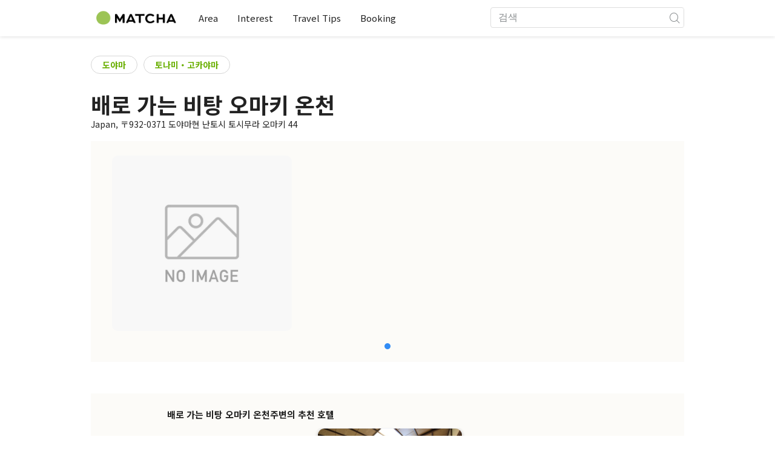

--- FILE ---
content_type: text/html; charset=UTF-8
request_url: https://matcha-jp.com/ko/place-master/9415
body_size: 10694
content:
<!DOCTYPE html>
<html  lang="ko">

<head>
    <meta charset="utf-8">
            <meta name="robots" content="noindex, nofollow">
        <meta name="description" content="배로 가는 비탕 오마키 온천 에 관한 영업시간 및 가는 방법 외에도, 주변의 호텔과 맛집 정보를 전달드립니다.">
    <meta name="keywords" content="">
    <meta name="author" content="MATCHA">
    <meta name="copyright" content="MATCHA">

            <meta property="og:type" content="website" />
                    <meta property="og:description" content="배로 가는 비탕 오마키 온천 에 관한 영업시간 및 가는 방법 외에도, 주변의 호텔과 맛집 정보를 전달드립니다.">
                <meta property="og:url" content="https://matcha-jp.com/ko/place-master/9415">
                    <meta property="og:site_name" content="MATCHA - 일본의 관광・문화・호텔 정보를 세계에 전달하는 미디어">
                <meta property="og:image" content="https://resources.matcha-jp.com/original/2018/11/30-67134.png">
                    <meta property="og:title" content=" 배로 가는 비탕 오마키 온천 의 교통수단・영업시간・주변 명소 - 일본의 미디어 MATCHA">
                <meta property="og:locale" content="ja_JP" />
        <meta property="og:locale:alternate" content="en_GB">
        <meta property="og:locale:alternate" content="en_US">
        <meta property="og:locale:alternate" content="ko_KR">
        <meta property="og:locale:alternate" content="zh_TW">
        <meta property="og:locale:alternate" content="th_TH">
        <meta name="twitter:card" content="summary_large_image">
        <meta name="twitter:site" content="@matcha_global">
                    <meta name="twitter:description" content="배로 가는 비탕 오마키 온천 에 관한 영업시간 및 가는 방법 외에도, 주변의 호텔과 맛집 정보를 전달드립니다.">
        
                    <meta name="twitter:image" content="https://resources.matcha-jp.com/original/2018/11/30-67134.png">
        
                    <meta name="twitter:title" content=" 배로 가는 비탕 오마키 온천 의 교통수단・영업시간・주변 명소 - 일본의 미디어 MATCHA">
                <meta property="fb:app_id" content="1710721759178103">
        <meta property="fb:pages" content="712607058821518">
    
    <title>
         배로 가는 비탕 오마키 온천 의 교통수단・영업시간・주변 명소 - 일본의 미디어 MATCHA    </title>

            
                    <link rel="canonical" href="https://matcha-jp.com/ko/place-master/9415">
        
        
            
        <link
        rel="alternate"
        href="https://matcha-jp.com/jp/place-master/9415"
                    hreflang="ja"
                >
        <link
        rel="alternate"
        href="https://matcha-jp.com/en/place-master/9415"
                    hreflang="x-default"
                >
        <link
        rel="alternate"
        href="https://matcha-jp.com/tw/place-master/9415"
                    hreflang="zh-TW"
                >
        <link
        rel="alternate"
        href="https://matcha-jp.com/th/place-master/9415"
                    hreflang="th"
                >
        <link
        rel="alternate"
        href="https://matcha-jp.com/ko/place-master/9415"
                    hreflang="ko"
                >
        <link
        rel="alternate"
        href="https://matcha-jp.com/cn/place-master/9415"
                    hreflang="zh-CN"
                >
        <link
        rel="alternate"
        href="https://matcha-jp.com/id/place-master/9415"
                    hreflang="id"
                >
        <link
        rel="alternate"
        href="https://matcha-jp.com/vn/place-master/9415"
                    hreflang="vi"
                >
        <link
        rel="alternate"
        href="https://matcha-jp.com/es/place-master/9415"
                    hreflang="es"
                >
    
    <meta name="viewport" content="width=device-width, initial-scale=1,user-scalable=no">
    <meta http-equiv="X-UA-Compatible" content="IE=edge">
    <meta name="format-detection" content="telephone=no">
            <meta name="msvalidate.01" content="7A1F5225E0397B9C5A8BB91B2C52FE97">
        <meta name="csrf-token" content="tJQvqoQrkaR4xNoC379nvzLG3mhhp9wDmwPyLMIK">

    <link rel="shortcut icon" href="/images/favicon.ico">
    <link rel="apple-touch-icon-precomposed" sizes="192x192" href="https://matcha-jp.com/images/common/touch-icon/touch-icon_192.webp">
    <link rel="apple-touch-icon-precomposed" sizes="144x144" href="https://matcha-jp.com/images/common/touch-icon/touch-icon_144.webp">
    <link rel="apple-touch-icon-precomposed" sizes="114x114" href="https://matcha-jp.com/images/common/touch-icon/touch-icon_114.webp">
    <link rel="apple-touch-icon-precomposed" sizes="72x72" href="https://matcha-jp.com/images/common/touch-icon/touch-icon_72.webp">
    <link rel="apple-touch-icon-precomposed" href="https://matcha-jp.com/images/common/touch-icon/touch-icon_57.webp">

                            <link rel="stylesheet" href="/styles/layouts/default.css?id=1329cc735a188389ef8a">
        <link href="https://fonts.googleapis.com/icon?family=Material+Icons" rel="stylesheet">
        <link rel="stylesheet" href="/styles/layouts/lite-yt-embed.css?id=4c1c60b95b15519c5024">
    
    <link rel="preload" href="https://cdnjs.cloudflare.com/ajax/libs/magnific-popup.js/1.1.0/magnific-popup.min.css" as="style" onload="this.onload=null;this.rel='stylesheet'">
    <link rel="preload" href="https://cdnjs.cloudflare.com/ajax/libs/slick-carousel/1.9.0/slick.css" as="style" onload="this.onload=null;this.rel='stylesheet'">
    <link rel="preload" href="https://cdnjs.cloudflare.com/ajax/libs/slick-carousel/1.9.0/slick-theme.css" as="style" onload="this.onload=null;this.rel='stylesheet'">
    <link rel="preload" href="https://mreq.github.io/slick-lightbox/dist/slick-lightbox.css" as="style" onload="this.onload=null;this.rel='stylesheet'">
    <link rel="stylesheet" href="/styles/pages/place/single-place.css?id=8a1a1d2b08c6dbbee3ba" as="style" onload="this.onload=null;this.rel='stylesheet'">

            <script>
            (function () {
                dataLayer = [{ isPR: false }];
            })()
        </script>
            <script>
        dataLayer.push({
                            "region" : "富山県",
                            "sub_region" : "砺波・五箇山",
                    });
    </script>
            <script>
            (function(w,d,s,l,i){w[l]=w[l]||[];w[l].push({'gtm.start':
            new Date().getTime(),event:'gtm.js'});var f=d.getElementsByTagName(s)[0],
            j=d.createElement(s),dl=l!='dataLayer'?'&l='+l:'';j.async=true;j.src=
            'https://www.googletagmanager.com/gtm.js?id='+i+dl;f.parentNode.insertBefore(j,f);
            })(window,document,'script','dataLayer','GTM-5Z4HTG');
        </script>
    
                        <script type="text/javascript" src="/scripts/manifest.js?id=1ee8e387e75b558b5a59" defer></script>
        <script type="text/javascript" src="/scripts/vendor.js?id=21f28875fe05faeb356b" defer></script>
                <script type="text/javascript" src="/scripts/matcha.js?id=633f3002b01226cebaa7" defer></script>
    <script type="text/javascript" src="/scripts/layouts/default.js?id=af5cd32c1ab1b6bc8319" defer></script>
    <script type="text/javascript" src="/scripts/layouts/lite-yt-embed.js" defer></script>
    <script type="text/javascript" src="/scripts/jquery-3.7.1.js?id=a2e04c46c560239f6163" defer></script>
    <script src="https://unpkg.com/flickity@2/dist/flickity.pkgd.min.js"></script>
    <script type="text/javascript">
        let currentWindowWidth = window.innerWidth;
        let selectedIndexs = [];
        const isPlaceDetail = true;

        function initializeFlickity() {
            const dataCarouselIds = document.querySelectorAll('[data-carousel-id]');
            const recommendHotelInSpotEl = document.querySelector('.recommend-hotel-in-spot');
            const flickityInstances = [];
            const flickityOptions = {
                initialIndex: 0,
                pageDots: false,
                contain: true,
                draggable: true,
                wrapAround: false,
                percentPosition: false,
            };
            
            selectedIndexs = Array(dataCarouselIds?.length || 0).fill(0);

            if (!dataCarouselIds.length || (isPlaceDetail && !recommendHotelInSpotEl)) return;

            dataCarouselIds.forEach((dataCarouselId, cIndex) => {
                const carouselEl = dataCarouselId.querySelector('.slide-hotel-pc');
                const cardRatings = carouselEl.querySelectorAll('.hotel-card_rating-box');
                const boxReviews = carouselEl.querySelectorAll('.hotel-card_rating-box-review');
                const costBoxes = carouselEl.querySelectorAll('.hotel-card_cost');
                const hotelCards = carouselEl.querySelectorAll('.hotel-card');
                const hotelCardsLength = hotelCards.length;
                const lastHotelCardIndex = Math.max(0, hotelCardsLength - 1);
                const prevButton = dataCarouselId.querySelector('.flickity-prev-next-button.previous');
                const nextButton = dataCarouselId.querySelector('.flickity-prev-next-button.next');

                const options = {
                    ...flickityOptions,
                    prevNextButtons: !isPlaceDetail,
                    cellAlign: isPlaceDetail || currentWindowWidth < 768 ? 'center' : 'left',
                    arrowShape: !isPlaceDetail ?
                        {
                            x0: 35,
                            x1: 60,
                            y1: 30,
                            x2: 70,
                            y2: 30,
                            x3: 45
                        } :
                        undefined,
                    groupCells: isPlaceDetail || currentWindowWidth < 768 ? 1 : 2,
                };

                const flkty = new Flickity(carouselEl, options);
                flickityInstances.push(flkty);

                const adjustCarouselItemStyles = () => {
                    carouselEl.classList.add('max-scroll-left');
                    cardRatings.forEach((item, index) => {
                        if (item.offsetHeight > 18) {
                            boxReviews[index]?.style.setProperty('margin-left', 'auto');
                            boxReviews[index]?.style.setProperty('text-align', 'right');
                            costBoxes[index]?.style.setProperty('margin-top', '-5px');
                        }
                    });
                };

                const adjustHotelCardPositions = (index) => {
                    if (currentWindowWidth >= 768 || hotelCardsLength <= 2) return;

                    const translateXs = Array.from(hotelCards).map((card) => card.style.transform);
                    if (index === lastHotelCardIndex - 1) {
                        hotelCards.forEach((card, i) => {
                            const match = translateXs[i].match(/translateX\(([-\d.]+)px\)/);
                            const currentX = match ? parseFloat(match[1]) : 0;
                            card.style.transform = `translateX(${currentX + 8}px)`;
                        });
                    } else {
                        hotelCards.forEach((card, i) => {
                            const match = translateXs[i].match(/translateX\(([-\d.]+)px\)/);
                            const currentX = match ? parseFloat(match[1]) : 0;
                            card.style.transform = `translateX(${currentX - 8}px)`;
                        });
                    }
                }

                flkty.on('change', (index) => {
                    selectedIndexs[cIndex] = index;
                    adjustHotelCardPositions(index);
                    updateNavigationButtons(carouselEl, prevButton, nextButton, index, hotelCardsLength, lastHotelCardIndex);
                });

                flkty.on('dragMove', (_event, _pointer, moveVector) => {
                    if (currentWindowWidth >= 768 || moveVector.x > 0 && selectedIndexs[cIndex] === 0)
                        return;
                    carouselEl.classList.add('no-padding');
                });

                flkty.on('dragEnd', () => {
                    if (currentWindowWidth >= 768) return;
                    if (selectedIndexs[cIndex] === 1) return;
                    carouselEl.classList.remove('no-padding');
                });

                adjustCarouselItemStyles();
                updateNavigationButtons(carouselEl, prevButton, nextButton, selectedIndexs[cIndex], hotelCardsLength, lastHotelCardIndex);
            });

            return flickityInstances;
        }


        function updateNavigationButtons(carouselEl, prevButton, nextButton, index, hotelCardsLength,
            lastHotelCardIndex) {
            const isMobileView = currentWindowWidth < 768;

            if (isMobileView) {
                if (index === lastHotelCardIndex) {
                    carouselEl.classList.add('max-scroll-right');
                    carouselEl.classList.remove('max-scroll-left');
                } else if (hotelCardsLength > 2 && index >= lastHotelCardIndex - 1) {
                    carouselEl.classList.remove('max-scroll-right');
                    carouselEl.classList.remove('max-scroll-left');
                } else {
                    carouselEl.classList.remove('max-scroll-right');
                    carouselEl.classList.add('max-scroll-left');
                }
            } else {
                if (hotelCardsLength > 2 && index >= lastHotelCardIndex - 1) {
                    nextButton?.setAttribute('disabled', true);
                    prevButton?.removeAttribute('disabled');
                    carouselEl.classList.remove('no-padding');

                    if (isPlaceDetail) {
                        carouselEl.classList.add('max-scroll-left');
                        return
                    }

                    carouselEl.classList.remove('max-scroll-left');
                    carouselEl.classList.add('max-scroll-right');
                } else {
                    if (hotelCardsLength <= 2) {
                        nextButton?.setAttribute('disabled', true);
                        prevButton?.setAttribute('disabled', true);
                    } else {
                        nextButton?.removeAttribute('disabled');
                        prevButton?.setAttribute('disabled', true);
                        carouselEl.classList.replace('max-scroll-right', 'max-scroll-left');
                    }
                }
            }
        };

        function handleResize(flickityInstances) {
            const newWindowWidth = window.innerWidth;
            if (newWindowWidth === currentWindowWidth) return;
            currentWindowWidth = newWindowWidth;

            flickityInstances.forEach((flkty, cIndex) => {
                const carouselEl = flkty.element;
                const dataCarouselId = carouselEl.closest('[data-carousel-id]');
                const prevButton = dataCarouselId.querySelector('.flickity-prev-next-button.previous');
                const nextButton = dataCarouselId.querySelector('.flickity-prev-next-button.next');
                const hotelCards = carouselEl.querySelectorAll('.hotel-card');
                const hotelCardsLength = hotelCards.length;
                const lastHotelCardIndex = Math.max(0, hotelCardsLength - 1);

                flkty.options.cellAlign = isPlaceDetail || currentWindowWidth < 768 ? 'center' : 'left';
                flkty.options.groupCells = isPlaceDetail || currentWindowWidth < 768 ? 1 : 2;
                flkty.reposition();

                updateNavigationButtons(carouselEl, prevButton, nextButton, selectedIndexs[cIndex], hotelCardsLength, lastHotelCardIndex);
            });
        }


        document.addEventListener('DOMContentLoaded', () => {
            const flickityInstances = initializeFlickity();

            window.addEventListener('resize', () => {
                handleResize(flickityInstances);
            });
        });
    </script>
    <script>
        let i18n = {"messages":{"user":{"title":{"index":"\uc0ac\uc6a9\uc790","login":"\ub85c\uadf8\uc778","signUp":"\ud68c\uc6d0 \uac00\uc785","logout":"\ub85c\uadf8\uc544\uc6c3","mypage":"\ub9c8\uc774 \ud398\uc774\uc9c0","register":"\ud68c\uc6d0 \uac00\uc785","change_setting":"\ub4f1\ub85d \uc815\ubcf4 \ubcc0\uacbd"},"label":{"index":"\uc0ac\uc6a9\uc790","login":"\ub85c\uadf8\uc778","logout":"\ub85c\uadf8\uc544\uc6c3","mypage":"\ub9c8\uc774 \ud398\uc774\uc9c0","sign_up":"\ud68c\uc6d0 \uac00\uc785","unknown_error":"\uc6d0\uc778\uc744 \uc54c \uc218 \uc5c6\ub294 \uc624\ub958\uac00 \ubc1c\uc0dd\ud588\uc2b5\ub2c8\ub2e4."},"text":{"use_place_favorite":"\uc990\uaca8 \ucc3e\uae30 \uae30\ub2a5\uc744 \uc0ac\uc6a9\ud558\uae30","signup_to_use_place_favorite":"\uc990\uaca8 \ucc3e\ub294 \uacf3\uc5d0 \ub4f1\ub85d\ud558\ub824\uba74 \uc0ac\uc6a9\uc790 \ub4f1\ub85d \ud639\uc740 \ub85c\uadf8\uc778\uc744 \ud574 \uc8fc\uc138\uc694","use_article_favorite":"\uc990\uaca8\ucc3e\uae30\ub97c \uc774\uc6a9\ud558\uae30","signup_to_use_article_favorite":"\uae30\uc0ac\ub97c \uc990\uaca8\ucc3e\uae30 \ub4f1\ub85d\ud558\ub824\uba74 \ud68c\uc6d0 \uac00\uc785 \ub610\ub294 \ub85c\uadf8\uc778\ud574 \uc8fc\uc2ed\uc2dc\uc624.","login_required":"\ub85c\uadf8\uc778\uc774 \ud544\uc694\ud569\ub2c8\ub2e4","login_to_continue":"\ub354 \uc9c4\ud589\ud558\ub824\uba74 \uc720\uc800\ub4f1\ub85d\uc774\ub098 \ub85c\uadf8\uc778\uc744 \ud574\uc8fc\uc2dc\uae30 \ubc14\ub78d\ub2c8\ub2e4","required_field":"\ud544\uc218 \uc785\ub825 \ud56d\ubaa9\uc785\ub2c8\ub2e4.","invalid_entry":"\ub2f5\ubcc0\uc5d0 \uc798\ubabb\ub41c \uc810\uc774 \uc788\uc2b5\ub2c8\ub2e4."}}}};
    </script>
    <script src="/scripts/pages/place/single-place.js?id=d6bd7fea33e26bdd844a" defer></script>
    
    <script id="autoreserve-sdk" src="https://sdk.autoreserve.com/autoreserve.min.js?medium_slug=brHLncDFkeVp" charset="utf-8" defer></script>
    <script src="https://cdnjs.cloudflare.com/ajax/libs/magnific-popup.js/1.1.0/jquery.magnific-popup.min.js" charset="utf-8" defer></script>
    <script src="https://cdnjs.cloudflare.com/ajax/libs/slick-carousel/1.8.1/slick.min.js" charset="utf-8" defer></script>
    <script src="https://mreq.github.io/slick-lightbox/dist/slick-lightbox.js" charset="utf-8" defer></script>
    <script src="/scripts/pages/place/popup-place.js?id=a1d78554cac931a047b0" defer></script>


        
    
</head>

<body id="" class="ko ">
    <noscript>
        
        
        
                    <img loading="lazy" decoding="async" height="1" width="1" style="display:none" src="//www.facebook.com/tr?id=1225653250857108&ev=PageView&noscript=1" />
            </noscript>
    
    
        <div class="loading" id="loading" style="display: none;">Loading...</div>
    <div class="article_Top_PMP"></div>

            <div class="c-header-jack">
    <a class="c-header-jack__link"
        href="https://matcha-jp.com/ko/26414"
        style="background-image: url(https://resources.matcha-jp.com/resize/720x2000/2025/12/15-253029.webp);"
    >
        <div class="c-header-jack__title-box">
            <p class="c-header-jack__title">긴자의 ‘도쿄 스모 축제’에서 일본의 전통 국기, 스모를 직접 보고 배우고 즐겨보세요!</p>
        </div>
    </a>
</div>    
    <div id="informationHeader">
    </div>



    <header id="stickyRoot" class="l-nav">
    <div class="container">
        <div class="header_logo">
            <a href="https://matcha-jp.com/ko">
                <img decoding="async" src="https://matcha-jp.com/images/common/logo.webp" width="360" height="96" alt="MATCHA">
            </a>
        </div>

        <hamburger-menu>
<template slot-scope="hamburgerMenu">
    <div>
        <div
            class="hamburger-menu__trigger icon-menu"
            v-on:click="hamburgerMenu.open"
        ></div>
        <transition name="hamburger-menu">
            <div
                v-show="hamburgerMenu.isOpen"
                id="menu"
                class="hamburger-menu__container"
            >
                <div class="hamburger-menu__close-button">
                    <span
                        v-on:click="hamburgerMenu.close"
                        class="c-cross-button icon-cancel"
                    ></span>
                </div>
                <div class="hamburger-menu__list-container">
                    <div class="hamburger-menu__list-main dfs">
                                                     

                                                                <collapsible-menu>
<template slot-scope="collapsibleMenu">
    <ul class="c-collapsible-menu">
        <li>
            <div
                v-bind:class="{ 'arrow-down': collapsibleMenu.isOpen }"
                                    class="c-collapsible-menu__title arrow"
                                                    v-on:click="collapsibleMenu.collapseMenu"
                            >
                Area
            </div>
                            <transition name="c-collapsible-menu">
                    <div
                        v-if="collapsibleMenu.isOpen"
                        class="c-collapsible-menu__wrapper"
                    >
                        <ul class="c-collapsible-menu-item-list">
            <li class="menu-item">
            <a class="menu-item__link" href="https://matcha-jp.com/ko/list?region=113">
                도쿄
            </a>
        </li>
            <li class="menu-item">
            <a class="menu-item__link" href="https://matcha-jp.com/ko/list?region=127">
                오사카
            </a>
        </li>
            <li class="menu-item">
            <a class="menu-item__link" href="https://matcha-jp.com/ko/list?region=126">
                교토
            </a>
        </li>
            <li class="menu-item">
            <a class="menu-item__link" href="https://matcha-jp.com/ko/list?region=101">
                홋카이도
            </a>
        </li>
            <li class="menu-item">
            <a class="menu-item__link" href="https://matcha-jp.com/ko/list?region=140">
                후쿠오카
            </a>
        </li>
            <li class="menu-item">
            <a class="menu-item__link" href="https://matcha-jp.com/ko/list?region=147">
                오키나와
            </a>
        </li>
            <li class="menu-item">
            <a class="menu-item__link" href="https://matcha-jp.com/ko/list?region=114">
                가나가와
            </a>
        </li>
            <li class="menu-item">
            <a class="menu-item__link" href="https://matcha-jp.com/ko/list?region=133">
                오카야마
            </a>
        </li>
                <li class="menu-item menu-item__extra">
            <a
                class="menu-item__link"
                href="https://matcha-jp.com/ko/list/region"
                
            >
                모든 지역
                <span class="right-arrow"></span>
            </a>
        </li>
    </ul>
                    </div>
                </transition>
                    </li>
    </ul>
</template>
</collapsible-menu>                                                                                         

                                                                <collapsible-menu>
<template slot-scope="collapsibleMenu">
    <ul class="c-collapsible-menu">
        <li>
            <div
                v-bind:class="{ 'arrow-down': collapsibleMenu.isOpen }"
                                    class="c-collapsible-menu__title arrow"
                                                    v-on:click="collapsibleMenu.collapseMenu"
                            >
                Interest
            </div>
                            <transition name="c-collapsible-menu">
                    <div
                        v-if="collapsibleMenu.isOpen"
                        class="c-collapsible-menu__wrapper"
                    >
                        <ul class="c-collapsible-menu-item-list">
            <li class="menu-item">
            <a class="menu-item__link" href="https://matcha-jp.com/ko/list?category=1">
                <i class="icon-restaurant"></i>음식
            </a>
        </li>
            <li class="menu-item">
            <a class="menu-item__link" href="https://matcha-jp.com/ko/list?category=36">
                <i class="icon-bed"></i>숙박
            </a>
        </li>
            <li class="menu-item">
            <a class="menu-item__link" href="https://matcha-jp.com/ko/list?category=69">
                <i class="icon-things-to-do"></i>오락거리
            </a>
        </li>
            <li class="menu-item">
            <a class="menu-item__link" href="https://matcha-jp.com/ko/list?category=101">
                <i class="icon-tea"></i>문화
            </a>
        </li>
                <li class="menu-item menu-item__extra">
            <a
                class="menu-item__link"
                href="https://matcha-jp.com/ko/list/category"
                
            >
                모든 카테고리
                <span class="right-arrow"></span>
            </a>
        </li>
    </ul>
                    </div>
                </transition>
                    </li>
    </ul>
</template>
</collapsible-menu>                                                                                         

                                                                <collapsible-menu>
<template slot-scope="collapsibleMenu">
    <ul class="c-collapsible-menu">
        <li>
            <div
                v-bind:class="{ 'arrow-down': collapsibleMenu.isOpen }"
                                    class="c-collapsible-menu__title arrow"
                                                    v-on:click="collapsibleMenu.collapseMenu"
                            >
                Travel Tips
            </div>
                            <transition name="c-collapsible-menu">
                    <div
                        v-if="collapsibleMenu.isOpen"
                        class="c-collapsible-menu__wrapper"
                    >
                        <ul class="c-collapsible-menu-item-list">
            <li class="menu-item">
            <a class="menu-item__link" href="https://matcha-jp.com/ko/list?category=53">
                <i class="icon-train"></i>교통
            </a>
        </li>
            <li class="menu-item">
            <a class="menu-item__link" href="https://matcha-jp.com/ko/list?category=82">
                <i class="icon-weather"></i>날씨/사계
            </a>
        </li>
            <li class="menu-item">
            <a class="menu-item__link" href="https://matcha-jp.com/ko/list?category=83">
                <i class="icon-disaster"></i>재해
            </a>
        </li>
            <li class="menu-item">
            <a class="menu-item__link" href="https://matcha-jp.com/ko/list?category=115">
                <i class="icon-home"></i>장기체류
            </a>
        </li>
            <li class="menu-item">
            <a class="menu-item__link" href="https://matcha-jp.com/ko/list?category=116">
                <i class="icon-wifi"></i>Travel Tips
            </a>
        </li>
        </ul>
                    </div>
                </transition>
                    </li>
    </ul>
</template>
</collapsible-menu>                                                                                         

                                                                                                          <collapsible-menu>
<template slot-scope="collapsibleMenu">
    <ul class="c-collapsible-menu">
        <li>
            <div
                v-bind:class="{ 'arrow-down': collapsibleMenu.isOpen }"
                                    class="c-collapsible-menu__title"
                                            >
                <a
                                                    class="hamburger-menu__collapsible-menu-link"
                                                    href="https://matcha-jp.com/ko/booking"
                                                >
                                                    Booking
                                                </a>
            </div>
                    </li>
    </ul>
</template>
</collapsible-menu>                                                                                                                                        </div>
                </div>
                <div class="hamburger-menu__navigation-container">
                    <div class="hamburger-menu__navigation-label">
                        MATCHA
                    </div>
                    <ul class="hamburger-menu__navigation-items">
                        <li class="hamburger-menu__navigation-item">
                            <a class="hamburger-menu__navigation-item-link" href="https://company.matcha-jp.com/en/service/matcha/">
                                MATCHA란?
                            </a>
                        </li>
                        <li class="hamburger-menu__navigation-item">
                            <a class="hamburger-menu__navigation-item-link" href="https://company.matcha-jp.com/en/about/">
                                회사 개요
                            </a>
                        </li>
                        <li class="hamburger-menu__navigation-item">
                            <a class="hamburger-menu__navigation-item-link" href="https://company.matcha-jp.com/recruit/">
                                채용 정보
                            </a>
                        </li>
                        <li class="hamburger-menu__navigation-item">
                            <a class="hamburger-menu__navigation-item-link" href="https://company.matcha-jp.com/en/info/">
                                문의
                            </a>
                        </li>
                    </ul>
                </div>
            </div>
        </transition>
        <transition name="fade">
            <div
                v-if="hamburgerMenu.isOpen"
                v-on:click="hamburgerMenu.close"
                class="hamburger-menu__mask"
            ></div>
        </transition>
    </div>
</template>
</hamburger-menu>

        <div id="menu" class="header_menu">
            <div class="menuHeader">
            </div>
            <div class="menuGroup mainMenu">
                <ul id="dropdownMenu" class="dropdownMenu">
                    
                                             

                                                        <li class="c-dropdown-menu">
    <div class="c-dropdown-menu__title arrow">
        Area
    </div>
            <div class="c-dropdown-menu__wrapper">
            <ul class="c-meta-list c-meta-list--vertical">
            <li class="meta-item meta-item--icon-black">
            <a class="meta-item__link" href="https://matcha-jp.com/ko/list?region=113">
                도쿄
            </a>
        </li>
            <li class="meta-item meta-item--icon-black">
            <a class="meta-item__link" href="https://matcha-jp.com/ko/list?region=127">
                오사카
            </a>
        </li>
            <li class="meta-item meta-item--icon-black">
            <a class="meta-item__link" href="https://matcha-jp.com/ko/list?region=126">
                교토
            </a>
        </li>
            <li class="meta-item meta-item--icon-black">
            <a class="meta-item__link" href="https://matcha-jp.com/ko/list?region=101">
                홋카이도
            </a>
        </li>
            <li class="meta-item meta-item--icon-black">
            <a class="meta-item__link" href="https://matcha-jp.com/ko/list?region=140">
                후쿠오카
            </a>
        </li>
            <li class="meta-item meta-item--icon-black">
            <a class="meta-item__link" href="https://matcha-jp.com/ko/list?region=147">
                오키나와
            </a>
        </li>
            <li class="meta-item meta-item--icon-black">
            <a class="meta-item__link" href="https://matcha-jp.com/ko/list?region=114">
                가나가와
            </a>
        </li>
            <li class="meta-item meta-item--icon-black">
            <a class="meta-item__link" href="https://matcha-jp.com/ko/list?region=133">
                오카야마
            </a>
        </li>
                <li class="meta-item">
            <a
                class="meta-item__link meta-item__link-extra"
                href="https://matcha-jp.com/ko/list/region"
                
            >
                모든 지역
                <span></span>
            </a>
        </li>
    </ul>        </div>
    </li>                                                                             

                                                        <li class="c-dropdown-menu">
    <div class="c-dropdown-menu__title arrow">
        Interest
    </div>
            <div class="c-dropdown-menu__wrapper">
            <ul class="c-meta-list c-meta-list--vertical">
            <li class="meta-item meta-item--icon-black">
            <a class="meta-item__link" href="https://matcha-jp.com/ko/list?category=1">
                <i class="icon-restaurant"></i>음식
            </a>
        </li>
            <li class="meta-item meta-item--icon-black">
            <a class="meta-item__link" href="https://matcha-jp.com/ko/list?category=36">
                <i class="icon-bed"></i>숙박
            </a>
        </li>
            <li class="meta-item meta-item--icon-black">
            <a class="meta-item__link" href="https://matcha-jp.com/ko/list?category=69">
                <i class="icon-things-to-do"></i>오락거리
            </a>
        </li>
            <li class="meta-item meta-item--icon-black">
            <a class="meta-item__link" href="https://matcha-jp.com/ko/list?category=101">
                <i class="icon-tea"></i>문화
            </a>
        </li>
                <li class="meta-item">
            <a
                class="meta-item__link meta-item__link-extra"
                href="https://matcha-jp.com/ko/list/category"
                
            >
                모든 카테고리
                <span></span>
            </a>
        </li>
    </ul>        </div>
    </li>                                                                             

                                                        <li class="c-dropdown-menu">
    <div class="c-dropdown-menu__title arrow">
        Travel Tips
    </div>
            <div class="c-dropdown-menu__wrapper">
            <ul class="c-meta-list c-meta-list--vertical">
            <li class="meta-item meta-item--icon-black">
            <a class="meta-item__link" href="https://matcha-jp.com/ko/list?category=53">
                <i class="icon-train"></i>교통
            </a>
        </li>
            <li class="meta-item meta-item--icon-black">
            <a class="meta-item__link" href="https://matcha-jp.com/ko/list?category=82">
                <i class="icon-weather"></i>날씨/사계
            </a>
        </li>
            <li class="meta-item meta-item--icon-black">
            <a class="meta-item__link" href="https://matcha-jp.com/ko/list?category=83">
                <i class="icon-disaster"></i>재해
            </a>
        </li>
            <li class="meta-item meta-item--icon-black">
            <a class="meta-item__link" href="https://matcha-jp.com/ko/list?category=115">
                <i class="icon-home"></i>장기체류
            </a>
        </li>
            <li class="meta-item meta-item--icon-black">
            <a class="meta-item__link" href="https://matcha-jp.com/ko/list?category=116">
                <i class="icon-wifi"></i>Travel Tips
            </a>
        </li>
        </ul>        </div>
    </li>                                                                             

                                                                                            <li class="c-dropdown-menu">
                                        <div class="c-dropdown-menu__title arrow">
                                            <a href="https://matcha-jp.com/ko/booking">Booking</a>
                                        </div>
                                    </li>
                                                                                                                    </ul>
            </div>

            <div class="menuGroup company">
                <div class="menuGroupLabel">MATCHA</div>
                <ul>
                    <li>
                        <a href="https://company.matcha-jp.com/en/service/matcha/">MATCHA란?</a>
                    </li>
                    <li>
                        <a href="https://company.matcha-jp.com/en/about/">회사 개요</a>
                    </li>
                    <li>
                        <a href="https://company.matcha-jp.com/recruit/">채용 정보</a>
                    </li>
                    <li>
                        <a href="https://company.matcha-jp.com/en/info/">문의</a>
                    </li>
                </ul>
            </div>
        </div>
        <form action="https://matcha-jp.com/ko/search" method="get" class="header_search icon-search">
            <input type="search" name="keyword" placeholder="검색">
            <span class="underline"></span>
            <button class="icon-search" type="submit" aria-label="icon-search"></button>
        </form>
    </div>
</header>

            <div class="slider-nav">
    <ul class="slider-nav__list">
                    <li class="slider-nav__item">
                <a href="https://matcha-jp.com/ko/list?category=69"
                    class="slider-nav__link">
                    <span class="icon-things-to-do"></span>오락거리
                </a>
            </li>
                    <li class="slider-nav__item">
                <a href="https://matcha-jp.com/ko/list?category=1"
                    class="slider-nav__link">
                    <span class="icon-restaurant"></span>음식
                </a>
            </li>
                    <li class="slider-nav__item">
                <a href="https://matcha-jp.com/ko/coupon"
                    class="slider-nav__link">
                    <span class="icon-coupon new"></span>할인쿠폰
                </a>
            </li>
                    <li class="slider-nav__item">
                <a href="https://matcha-jp.com/ko/special_back"
                    class="slider-nav__link">
                    <span class="icon-matchan-icon"></span>MATCHA 특집
                </a>
            </li>
            </ul>
</div>    
        <div id="app"  class="l-content container">
        <div id="singlePlace" class="single-place jp">
    <section class="place-wrapper">
        <div class="tag">
                        <div class="tag__button">
                <a href="https://matcha-jp.com/ko/list?region=116" class="c-rectangle-button--s c-rectangle-button--white tag__link">
                    도야마
                </a>
            </div>
                                    <div class="tag__button tag__region_detail">
                <a href="https://matcha-jp.com/ko/list?region=268" class="c-rectangle-button--s c-rectangle-button--white tag__link">
                    토나미・고카야마
                </a>
            </div>
                                </div>
        <div class="header">
            <div class="title-wrapper">
                <h1 class="place-name">
                    배로 가는 비탕 오마키 온천
                </h1>
                <div class="address">
                    <span>
                        Japan,
                                                    〒932-0371 도야마현 난토시 토시무라 오마키 44
                                            </span>
                </div>
            </div>
        </div>
        <div class="hero">
            <div class="hero-content">
                <div class="hero-carousel no-slider" aria-label="0" v-if="cellColum === 1">
                <flickity
    class="c-carousel c-carousel--blue"
            v-bind:options="{&quot;wrapAround&quot;:true,&quot;autoPlay&quot;:false,&quot;percentPosition&quot;:true,&quot;groupCells&quot;:true,&quot;prevNextButtons&quot;:true,&quot;pageDots&quot;:true,&quot;imagesLoaded&quot;:true}"
                    v-bind:align-image-height="true"
        >

            <template slot-scope="flickity">
        <div class="carousel-item" v-bind:style="flickity.styling">
            <div class="carousel-item__thumbnail-wrapper">
                                <img
                        fetchpriority="high"
                        class="carousel-item__thumbnail"
                        src="https://matcha-jp.com/images/common/thumbs-noimage@2x.webp"
                        alt=""
                        v-on:load="flickity.onLoadIamge"
                        v-on:error="flickity.onLoadError"
                >
            </div>
        </div>
        </template>
    </flickity>
            </div>
                <div class="hero-carousel hero-carousel-pc no-slider" aria-label="0" v-else>
                    <flickity
    class="c-carousel c-carousel--blue"
            v-bind:options="{&quot;wrapAround&quot;:true,&quot;autoPlay&quot;:false,&quot;percentPosition&quot;:true,&quot;groupCells&quot;:3,&quot;prevNextButtons&quot;:true,&quot;pageDots&quot;:true,&quot;imagesLoaded&quot;:true}"
                    v-bind:align-image-height="true"
        >

            <template slot-scope="flickity">
        <div class="carousel-item" v-bind:style="flickity.styling">
            <div class="carousel-item__thumbnail-wrapper">
                                <img
                        fetchpriority="high"
                        class="carousel-item__thumbnail"
                        src="https://matcha-jp.com/images/common/thumbs-noimage@2x.webp"
                        alt=""
                        v-on:load="flickity.onLoadIamge"
                        v-on:error="flickity.onLoadError"
                >
            </div>
        </div>
        </template>
    </flickity>
                </div>
            </div>
            <p class="description-spot"></p>
        </div>

                    <div
    class="recommend-hotel  recommend-hotel-in-spot "
>
    <div class="recommend-hotel-heading">
        <h4 class="recommend-hotel-heading__title  title_in_spot ">
            배로 가는 비탕 오마키 온천주변의 추천 호텔
        </h4>
    </div>
    <div class="hotel-carousel_wrapper" data-carousel-id="V6DccW">
        <div class="full-width">
            <div id="V6DccW" class="home-section-carousel--square slide-hotel-pc ">
                                    <div class="cell hotel-card">
                        <a class="link lazyload hotel-card__link" href="https://kr.trip.com/hotels/nanto-hotel-detail-23193221/omaki-spa-kanko-ryokan/?allianceid=5286954&amp;sid=119030038" target="_blank"
                        >
                            <div class="hotel-card_pic">
                                <img class="m-lazyImg__img"
                                    src="http://dimg04.c-ctrip.com/images//0221a12000jh3yaln7229_Z_1080_808_R5_D.jpg"
                                    alt="Omaki Spa Kanko Ryokan"
                                >
                            </div>
                            <div class="hotel-card_content">
                                <h4 class="hotel-card_title">
                                    Omaki Spa Kanko Ryokan
                                </h4>
                                <div class="hotel-card_location">
                                                                            도야마 현 > 난토
                                                                    </div>
                                <div class="hotel-card_grade">
                                    <div class="star-rating">
                                                                                    <span class="star">
                                                                                                                                        <img
                                                    src="https://matcha-jp.com/images/common/filled-star.png"
                                                    alt="star"
                                                    class="star-image"
                                                >
                                                                            </span>
                                                                                <span class="star">
                                                                                                                                        <img
                                                    src="https://matcha-jp.com/images/common/filled-star.png"
                                                    alt="star"
                                                    class="star-image"
                                                >
                                                                            </span>
                                                                                <span class="star">
                                                                                                                        </span>
                                                                                <span class="star">
                                                                                                                        </span>
                                                                                <span class="star">
                                                                                                                        </span>
                                                                            </div>
                                </div>
                                <div
                                    ref="ratingCardBoxRef"
                                    class="hotel-card_rating-box"
                                >
                                    <div class="hotel-card_rating-box-score">
                                        <div class="hotel-card_rating-box-score--num">
                                            <b class="rating">
                                                4.2
                                            </b>
                                            <b class="total">
                                                /5
                                            </b>
                                        </div>
                                        <div class="hotel-card_rating-box-score--text">
                                            아주 좋음
                                        </div>
                                    </div>
                                                                            <div
                                            ref="ratingCardBoxReviewRef"
                                            class="hotel-card_rating-box-review"
                                        >
                                            이용자 리뷰 16개
                                        </div>
                                                                    </div>
                                <div class="hotel-card_cost">
                                    <div class="price">
                                        <span>₩</span>512,858～
                                    </div>
                                </div>
                            </div>
                        </a>
                    </div>
                            </div>
        </div>









    </div>
</div>

                        
        <div class="content">
            <div class="content__left">
                <div class="map-wrapper">
                                        <div class="map">
                        <gmap-map
                            v-bind:center="{
                                lat: 36.5005687,
                                lng: 136.9940802
                            }"
                            v-bind:zoom="gmap.map.zoom"
                            style="width: 100%; height: 100%"
                        >
                        <gmap-marker
                            :position="{
                                lat: 36.5005687,
                                lng: 136.9940802
                            }"
                        />

                        </gmap-map>
                    </div>
                    <span class="google-link">
                        <a href="https://www.google.com/maps/search/?api=1&amp;query=36.5005687,136.9940802">Open in Google Maps</a>
                    </span>
                                    </div>
                <div class="place-wrapper">
                    <table>
                        <tbody class="place-body">
                                                     <tr class="place-detail-row--weekday">
                                 <th>
                                    <span>
                                        영업 시간
                                    </span>
                                 </th>
                                 <td>
                                                                          <ul>
                                                                                      <li>월요일:&nbsp;
                                                 -
                                             </li>
                                                                                      <li>화요일:&nbsp;
                                                 -
                                             </li>
                                                                                      <li>수요일:&nbsp;
                                                 -
                                             </li>
                                                                                      <li>목요일:&nbsp;
                                                 -
                                             </li>
                                                                                      <li>금요일:&nbsp;
                                                 -
                                             </li>
                                                                                      <li>토요일:&nbsp;
                                                 -
                                             </li>
                                                                                      <li>일요일:&nbsp;
                                                 -
                                             </li>
                                                                              </ul>
                                                                                                           </td>
                             </tr>
                        
                                                              <tr class="place-detail-row--phone-number">
    <th>
        <span class="table-header">
            전화 번호
        </span>
    </th>
            <td>
            <a href="tel:0763-82-0363">0763-82-0363</a>
        </td>
    </tr>
                                                          
                                                              <tr class="place-detail-row--website">
    <th>
        <span class="table-header">
            공식HP
        </span>
    </th>
            <td>
            <a href="http://www.oomaki.jp/" target="_blank">http://www.oomaki.jp/</a>
        </td>
    </tr>
                                                          
                                                         
                                                        
                            
                             
                             
                             
                             
                             
                             
                             <tr class="place-detail-row--last_update">
    
            <td colspan="2">
            <div class='detail'>
                <span class="last_update_title">Last Update ：</span>
                2022.05.05 &nbsp;
                                    MATCHA
                            </div>
        </td>
    </tr>

                             
                             
                                                    </tbody>
                    </table>
                </div>
                                                    <div class="translate_text_notify">
                        <p> 이 페이지에는 일부 자동 번역이 포함된 경우가 있습니다.</p>
                    </div>
                            </div>
            <div class="content__right">
                 <div class="nearby-spots-selector">
    <aside>
        <div class="nearby-spots-header">
            <h2>주변 명소</h2>
        </div>
    </aside>
    <div class="selected-spot">
        <ul class="selected-spot__list">
                            <p class="empty-spot">
                    해당 장소는 없습니다
                </p>
                    </ul>
    </div>
</div>
            </div>
        </div>
        
    </section>
    <div class="breadcrumbs-wrapper">
        <nav class="c-breadcrumbs">
    <ol class="c-breadcrumbs__list" itemscope itemtype="http://schema.org/BreadcrumbList">
                    <li class="c-breadcrumbs__item" itemprop="itemListElement" itemscope itemtype="http://schema.org/ListItem">
                                    <a href="https://matcha-jp.com/ko" itemprop="item">
                        <span class="c-breadcrumbs__link-text" itemprop="name">MATCHA</span>
                        <meta itemprop="position" content="1">
                    </a>
                            </li>
                    <li class="c-breadcrumbs__item" itemprop="itemListElement" itemscope itemtype="http://schema.org/ListItem">
                                    <a href="https://matcha-jp.com/ko/list?region=116" itemprop="item">
                        <span class="c-breadcrumbs__link-text" itemprop="name">도야마 관광가이드</span>
                        <meta itemprop="position" content="2">
                    </a>
                            </li>
                    <li class="c-breadcrumbs__item" itemprop="itemListElement" itemscope itemtype="http://schema.org/ListItem">
                                    <span class="c-breadcrumbs__title" itemprop="name">배로 가는 비탕 오마키 온천</span>
                    <meta itemprop="position" content="3">
                            </li>
            </ol>
</nav>
    </div>
</div>

            </div>

    <footer id="footer" class="l-footer">
    <div class="container container-footer">
        <div class="leftContent order-0">
            <div class="footer_about footer_section">
                <h3 class="sectionTitle">
                    MATCHA - 일본의 관광・문화・호텔 정보를 세계에 전달하는 미디어
                </h3>
                <p class="description">
                                            MATCHA는 일본 관광에 관심이 있는 일본인 및 외국인 분들께 다양한 정보를 소개하는 미디어입니다. 관광 명소뿐만 아니라 호텔과 온천, 음식, 쇼핑, 교통수단, 그리고 추천 여행 모델코스까지 다양한 정보를 최대 10가지 언어로 제공하고 있습니다. 지자체와 기업의 공식 정보도 다국어로 전해드리며, 독특하고 매력적인 일본의 정보가 가득합니다. 인생에 색다른 변화와 경험을 찾고 계신다면, MATCHA를 통해 일본에서 행복한 시간을 경험해 보세요.
                                    </p>
            </div>
        </div>
        <div class="rightContent order-1">
            <div class="footer_areas">
                                                    <h3 class="sectionTitle">
                        인기 관광지
                    </h3>
                    <ul class="areas">
                                                    <li class="area-item">
                                <a href="https://matcha-jp.com/ko/list?region=113">
                                    도쿄
                                </a>
                            </li>
                                                    <li class="area-item">
                                <a href="https://matcha-jp.com/ko/list?region=127">
                                    오사카
                                </a>
                            </li>
                                                    <li class="area-item">
                                <a href="https://matcha-jp.com/ko/list?region=126">
                                    교토
                                </a>
                            </li>
                                                    <li class="area-item">
                                <a href="https://matcha-jp.com/ko/list?region=101">
                                    홋카이도
                                </a>
                            </li>
                                                    <li class="area-item">
                                <a href="https://matcha-jp.com/ko/list?region=140">
                                    후쿠오카
                                </a>
                            </li>
                                                    <li class="area-item">
                                <a href="https://matcha-jp.com/ko/list?region=147">
                                    오키나와
                                </a>
                            </li>
                                                    <li class="area-item">
                                <a href="https://matcha-jp.com/ko/list?region=114">
                                    가나가와
                                </a>
                            </li>
                                                    <li class="area-item">
                                <a href="https://matcha-jp.com/ko/list?region=133">
                                    오카야마
                                </a>
                            </li>
                                            </ul>
                            </div>
        </div>
        <div class="content order-3">
            <div class="list_language">
                <h3 class="sectionTitle">
                    운영 서비스
                </h3>
                <ul class="links">
                                            <li class="li-5-col">
                            <a href="https://matcha-jp.com/jp">
                                MATCHA (일본어)
                            </a>
                        </li>
                                            <li class="li-5-col">
                            <a href="https://matcha-jp.com/en">
                                MATCHA (영어)
                            </a>
                        </li>
                                            <li class="li-5-col">
                            <a href="https://matcha-jp.com/tw">
                                MATCHA (중국어 번체)
                            </a>
                        </li>
                                            <li class="li-5-col">
                            <a href="https://matcha-jp.com/th">
                                MATCHA (태국어)
                            </a>
                        </li>
                                            <li class="li-5-col">
                            <a href="https://matcha-jp.com/ko">
                                MATCHA (한국어)
                            </a>
                        </li>
                                            <li class="li-5-col">
                            <a href="https://matcha-jp.com/cn">
                                MATCHA (중국어 간체)
                            </a>
                        </li>
                                            <li class="li-5-col">
                            <a href="https://matcha-jp.com/id">
                                MATCHA (인도네시아어)
                            </a>
                        </li>
                                            <li class="li-5-col">
                            <a href="https://matcha-jp.com/vn">
                                MATCHA (베트남어)
                            </a>
                        </li>
                                            <li class="li-5-col">
                            <a href="https://matcha-jp.com/easy">
                                MATCHA (쉬운 일본어)
                            </a>
                        </li>
                                            <li class="li-5-col">
                            <a href="https://matcha-jp.com/es">
                                MATCHA (스페인어)
                            </a>
                        </li>
                                    </ul>
            </div>
        </div>
                    <div class="content order-4">
                <div class="footer_partner_media footer_section">
                    <h3 class="sectionTitle">파트너 미디어</h3>
                                                                <ul class="links">
                                                            <li>
                                    <a target="_blank" href="https://www.okayama-japan.jp/ko/">오카야마현 공식 관광가이드</a>
                                </li>
                                                            <li>
                                    <a target="_blank" href="https://www.japanrootsguide.com/ko/">Roots of Japan</a>
                                </li>
                                                            <li>
                                    <a target="_blank" href="https://naruto-tourism.jp/ko/">나루토시 공식 관광 사이트</a>
                                </li>
                                                            <li>
                                    <a target="_blank" href="https://hakko-umami.com/ko/">HAKKO - Discover Japan’s Fermented Food Culture</a>
                                </li>
                                                    </ul>
                                    </div>
            </div>
                <div class="leftContent order-5">
            <div class="footer_company footer_section">
                <h3 class="sectionTitle">
                    회사 개요
                </h3>
                <ul class="links">
                    <li>
                        <a target="_blank"
                        href="https://company.matcha-jp.com/en/service/matcha/">
                            <span class="name">MATCHA란?</span>
                        </a>
                    </li>
                    <li>
                        <a target="_blank"
                        href="https://company.matcha-jp.com/en/about/"
                            rel="noopener noreferrer"
                        >
                            <span class="name">회사 개요</span>
                        </a>
                    </li>
                    <li>
                        <a target="_blank"
                        href="https://company.matcha-jp.com/recruit/">
                            <span class="name">채용 정보</span>
                        </a>
                    </li>
                    <li>
                        <a target="_blank"
                        href="https://company.matcha-jp.com/en/info/">
                            <span class="name">문의</span></a>
                    </li>
                    <li>
                        <a
                        href="https://matcha-jp.com/ko/privacy-policy">
                            <span class="name">Privacy Policy</span></a>
                    </li>
                    <li><span data-id="cookie_consent_cookie_btn"></span></li>
                    <li>
                        <a
                        href="https://company.matcha-jp.com/en/cookie-policy/">
                            <span class="name">Cookie Policy</span>
                        </a>
                    </li>
                    <li>
                        <a
                        href="https://matcha-jp.com/ko/terms-of-service">
                            <span class="name">Terms of Service</span>
                        </a>
                    </li>
                </ul>
            </div>
        </div>
        <div class="rightContent order-2">
            <div class="footer_sns footer_section">
                <h3 class="sectionTitle">
                    Official Accounts
                </h3>
                <div class="accounts">
                    <a href="https://www.facebook.com/matcha.kr/" aria-label="link external facebook"><i class="icon-facebook_circle"></i></a>
                    <a href="https://twitter.com/MATCHA_global" aria-label="link external twitter"><i class="icon-twitter"></i></a>
                    <a href="https://jp.pinterest.com/MATCHAglobal/" aria-label="link external pinterest"><i class="icon-pinterest"></i></a>
                                        <a href="https://www.youtube.com/channel/UCSxODPNwAJXKuSyGlg72kQw" aria-label="link external youtube"><i class="icon-youtube"></i></a>
                    <a href="https://matcha-jp.com/ko/feed" aria-label="link external feed"><i class="fi flaticon-rss-symbol"></i></a>
                </div>
            </div>
        </div>
        
        
        <p class="footer_copyright content order-6">
            Copyright © MATCHA, Inc.
        </p>
    </div>
</footer>
<div id="footer_notify_card"></div>                <script type="application/ld+json">
    {"@context":"http://schema.org","@type":"LocalBusiness","name":"배로 가는 비탕 오마키 온천","url":"https://matcha-jp.com/ko/place-master/9415","address":{"@type":"PostalAddress","streetAddress":"도야마현 난토시 토시무라 오마키 44","addressRegion":"도야마","addressCountry":"JP","postalCode":"932-0371"},"telephone":"0763-82-0363","geo":{"@type":"GeoCoordinates","latitude":36.5005687,"longitude":136.9940802},"dateCreated":"2022-05-05T10:29:16+0900","dateModified":"2022-05-05T10:29:16+0900"}
</script>
        
</body>

</html>


--- FILE ---
content_type: text/css
request_url: https://matcha-jp.com/styles/layouts/default.css?id=1329cc735a188389ef8a
body_size: 19867
content:
@import url(https://fonts.googleapis.com/css2?family=Noto+Sans+KR:wght@300;400;500;700&display=swap);@charset "UTF-8";/*! =========================================================================
- Sass
========================================================================== */*,:after,:before{box-sizing:border-box;text-decoration:none;word-wrap:break-word;-webkit-font-smoothing:antialiased;-moz-osx-font-smoothing:grayscale;color:#222}body.easy,body.jp{font-family:-apple-system,BlinkMacSystemFont,Helvetica Neue,Yu Gothic,YuGothic,ヒラギノ角ゴ ProN W3,Hiragino Kaku Gothic ProN,Arial,メイリオ,Meiryo,sans-serif}body.en{font-family:Segoe UI,Liberation Sans,Nimbus Sans L,Helvetica,Arial,serif}body.th{font-family:K2D,sans-serif}body.cn{font-family:Noto Sans SC,sans-serif}body.tw{font-family:Noto Sans TC,sans-serif}body.ko{font-family:Noto Sans KR,sans-serif}body>span img{display:none}button,input,select,textarea{margin:0;padding:0;background:none;border:none;border-radius:0;outline:none;-webkit-appearance:none;-moz-appearance:none;appearance:none}img{display:block;width:100%;height:auto}.lazyload,.lazyloading{opacity:0}.lazyloaded{transition:all .7s;opacity:1}.is-none{display:none!important}.sticky-panel-bottom-end{position:absolute!important;width:300px;top:auto!important;bottom:0}html{scroll-padding-top:60px;color:#000;background:#fff}blockquote,body,code,dd,div,dl,dt,fieldset,form,h1,h2,h3,h4,h5,h6,input,legend,li,ol,p,pre,td,textarea,th,ul{margin:0;padding:0}table{border-collapse:collapse;border-spacing:0}fieldset,img{border:0}address,caption,cite,code,dfn,em,strong,th,var{font-style:normal;font-weight:400}ol,ul{list-style:none}caption,th{text-align:left}h1,h2,h3,h4,h5,h6{font-size:100%;font-weight:400}q:after,q:before{content:""}abbr,acronym{border:0;font-variant:normal}sup{vertical-align:text-top}sub{vertical-align:text-bottom}input,select,textarea{font-family:inherit;font-size:inherit;font-weight:inherit;*font-size:100%}legend{color:#000}#yui3-css-stamp.cssreset{display:none}.c-article-list{display:flex}.c-article-list--horizontal,.c-article-list--latest{flex-wrap:wrap;margin-right:-2%}@media (max-width:979px){.c-article-list--horizontal,.c-article-list--latest{margin-right:-4%}}.c-article-list--vertical{flex-direction:column;align-items:center}.c-article-item--bordered-card .article__title-link,.c-article-item--card .article__title-link,.c-article-item--horizontal .article__title-link,.c-article-item--vertical-spot .article__title-link,.c-article-item--vertical .article__title-link,.jichitai-article .jichitai-article-item--bordered-card .article__title-link,.jichitai-article .jichitai-article-item--card .article__title-link,.jichitai-article .jichitai-article-item--horizontal .article__title-link,.jichitai-article .jichitai-article-item--vertical .article__title-link{cursor:pointer}.c-article-item--horizontal,.jichitai-article .jichitai-article-item--horizontal{width:100%}.c-article-item--horizontal .model_article__thumbnail,.jichitai-article .jichitai-article-item--horizontal .model_article__thumbnail{position:relative}.c-article-item--horizontal .model_article__thumbnail:before,.jichitai-article .jichitai-article-item--horizontal .model_article__thumbnail:before{position:absolute;content:"";border-color:#ff8552 transparent transparent #ff8552;border-style:solid;border-width:25px;z-index:1}.c-article-item--horizontal .model_article__thumbnail:after,.jichitai-article .jichitai-article-item--horizontal .model_article__thumbnail:after{content:"";background-image:url(/images/article/model-cource-icon.svg);background-repeat:no-repeat;background-position:0;background-size:14px 14px;width:50px;height:50px;position:absolute;z-index:2;left:7px;top:-10px}.c-article-item--vertical,.jichitai-article .jichitai-article-item--vertical{margin-bottom:24px;margin-right:2%;width:31.3%}.card.c-article-item--vertical,.jichitai-article .card.jichitai-article-item--vertical{border:1px solid hsla(0,0%,50.2%,.2);border-radius:4px;box-shadow:0 0 8px 0 rgba(0,0,0,.15)}.c-article-item--vertical .model_article__thumbnail,.jichitai-article .jichitai-article-item--vertical .model_article__thumbnail{position:relative}.c-article-item--vertical .model_article__thumbnail:before,.jichitai-article .jichitai-article-item--vertical .model_article__thumbnail:before{position:absolute;content:"";border-color:#ff8552 transparent transparent #ff8552;border-style:solid;border-width:25px;z-index:1}.c-article-item--vertical .model_article__thumbnail:after,.jichitai-article .jichitai-article-item--vertical .model_article__thumbnail:after{content:"";background-image:url(/images/article/model-cource-icon.svg);background-repeat:no-repeat;background-position:0;background-size:14px 14px;width:50px;height:50px;position:absolute;z-index:2;left:7px;top:-10px}.c-article-item--vertical .article__thumbnail,.jichitai-article .jichitai-article-item--vertical .article__thumbnail{padding-bottom:62.5%;position:relative;height:0}.c-article-item--vertical .article__thumbnail img,.jichitai-article .jichitai-article-item--vertical .article__thumbnail img{display:block;position:absolute;top:0;left:0;width:100%;height:100%;-o-object-fit:cover;object-fit:cover}.c-article-item--vertical .article__content,.jichitai-article .jichitai-article-item--vertical .article__content{padding:8px}.c-article-item--vertical .article__title,.jichitai-article .jichitai-article-item--vertical .article__title{display:-webkit-box;-webkit-box-orient:vertical;-webkit-line-clamp:3;overflow:hidden;height:59px}.c-article-item--vertical .article__meta,.jichitai-article .jichitai-article-item--vertical .article__meta{padding-top:7px;color:#888c8e}.c-article-item--vertical .article__tag,.jichitai-article .jichitai-article-item--vertical .article__tag{display:flex;flex-wrap:wrap;margin-right:6px;margin-bottom:10px;float:left}.c-article-item--vertical .article__tag a,.jichitai-article .jichitai-article-item--vertical .article__tag a{margin-right:6px;margin-bottom:2px;padding:.3em 12px;background:#69af00;cursor:pointer;border-radius:5px}.c-article-item--vertical .article__tag-btn-place,.jichitai-article .jichitai-article-item--vertical .article__tag-btn-place{width:-webkit-fit-content;width:-moz-fit-content;width:fit-content;line-height:1;font-weight:700;font-size:12px;overflow:hidden;box-sizing:border-box;color:#fff;text-align:left;display:-webkit-box;-webkit-line-clamp:1;-webkit-box-orient:vertical}.c-article-item--vertical .article__author,.jichitai-article .jichitai-article-item--vertical .article__author{margin-bottom:10px;margin-top:8px;width:100%;display:flex;justify-content:flex-start;align-items:center}.c-article-item--vertical .article__author-img,.jichitai-article .jichitai-article-item--vertical .article__author-img{flex-shrink:0;width:18px;height:18px}.c-article-item--vertical .article__author-img img,.jichitai-article .jichitai-article-item--vertical .article__author-img img{border-radius:50%;height:100%;-o-object-fit:cover;object-fit:cover}.c-article-item--vertical .article__author-name,.jichitai-article .jichitai-article-item--vertical .article__author-name{color:#888c8e;line-height:1;font-size:12px;padding-left:8px;overflow:hidden;display:-webkit-box;-webkit-line-clamp:1;-webkit-box-orient:vertical}@media (max-width:979px){.c-article-item--vertical,.jichitai-article .jichitai-article-item--vertical{width:46%;margin-right:4%}}.c-article-item--ranking:after,.jichitai-article .jichitai-article-item--ranking:after{z-index:2}.c-article-item--bordered-card .article__thumbnail img,.jichitai-article .jichitai-article-item--bordered-card .article__thumbnail img{height:100%}.c-article-item .fav-button-simple-wrapper{position:absolute;right:5px;bottom:5px}.c-article-item .fav-button-simple-wrapper .c-fav-button-simple{display:flex;justify-content:center;align-items:center;background:#fff;height:30px;font-size:16px;text-align:center;border-radius:50%;z-index:5;cursor:pointer;transition:all .5s;box-shadow:none;width:30px}.c-article-item .fav-button-simple-wrapper .c-fav-button-simple:before{color:#fff}.c-article-item .fav-button-simple-wrapper .c-fav-button-simple.active:before{content:""!important}.article_content .place_autoreserve .autoreserve-reserve-button-replaced{margin:0 auto}.c-article-item--bordered-card .article__thumbnail,.c-article-item--card .article__thumbnail,.c-article-item--horizontal .article__thumbnail,.c-article-item--vertical-spot .article__thumbnail,.c-article-item--vertical .article__thumbnail,.jichitai-article .jichitai-article-item--bordered-card .article__thumbnail,.jichitai-article .jichitai-article-item--card .article__thumbnail,.jichitai-article .jichitai-article-item--horizontal .article__thumbnail,.jichitai-article .jichitai-article-item--vertical .article__thumbnail{overflow:hidden;background:#fcfbf8}.c-article-item--bordered-card .article__thumbnail .fav-place,.c-article-item--card .article__thumbnail .fav-place,.c-article-item--horizontal .article__thumbnail .fav-place,.c-article-item--vertical-spot .article__thumbnail .fav-place,.c-article-item--vertical .article__thumbnail .fav-place,.jichitai-article .jichitai-article-item--bordered-card .article__thumbnail .fav-place,.jichitai-article .jichitai-article-item--card .article__thumbnail .fav-place,.jichitai-article .jichitai-article-item--horizontal .article__thumbnail .fav-place,.jichitai-article .jichitai-article-item--vertical .article__thumbnail .fav-place{align-items:center;width:30px;height:30px;position:absolute;right:10px;z-index:1000;background:#fff;border:1px solid #9b9b9b;border-radius:50%;bottom:10px;display:flex;justify-content:center}.c-article-item--bordered-card .article__thumbnail .fav-place span,.c-article-item--card .article__thumbnail .fav-place span,.c-article-item--horizontal .article__thumbnail .fav-place span,.c-article-item--vertical-spot .article__thumbnail .fav-place span,.c-article-item--vertical .article__thumbnail .fav-place span,.jichitai-article .jichitai-article-item--bordered-card .article__thumbnail .fav-place span,.jichitai-article .jichitai-article-item--card .article__thumbnail .fav-place span,.jichitai-article .jichitai-article-item--horizontal .article__thumbnail .fav-place span,.jichitai-article .jichitai-article-item--vertical .article__thumbnail .fav-place span{font-size:15px}.c-article-item--bordered-card .article__thumbnail .fav-place span:before,.c-article-item--card .article__thumbnail .fav-place span:before,.c-article-item--horizontal .article__thumbnail .fav-place span:before,.c-article-item--vertical-spot .article__thumbnail .fav-place span:before,.c-article-item--vertical .article__thumbnail .fav-place span:before,.jichitai-article .jichitai-article-item--bordered-card .article__thumbnail .fav-place span:before,.jichitai-article .jichitai-article-item--card .article__thumbnail .fav-place span:before,.jichitai-article .jichitai-article-item--horizontal .article__thumbnail .fav-place span:before,.jichitai-article .jichitai-article-item--vertical .article__thumbnail .fav-place span:before{color:red;content:"\E94E";font-family:icomoon;font-weight:700;vertical-align:bottom}.c-article-item--bordered-card .article__thumbnail .fav-place .fav-place-active:before,.c-article-item--card .article__thumbnail .fav-place .fav-place-active:before,.c-article-item--horizontal .article__thumbnail .fav-place .fav-place-active:before,.c-article-item--vertical-spot .article__thumbnail .fav-place .fav-place-active:before,.c-article-item--vertical .article__thumbnail .fav-place .fav-place-active:before,.jichitai-article .jichitai-article-item--bordered-card .article__thumbnail .fav-place .fav-place-active:before,.jichitai-article .jichitai-article-item--card .article__thumbnail .fav-place .fav-place-active:before,.jichitai-article .jichitai-article-item--horizontal .article__thumbnail .fav-place .fav-place-active:before,.jichitai-article .jichitai-article-item--vertical .article__thumbnail .fav-place .fav-place-active:before{content:"\E94D"!important}@media (max-width:979px){.c-article-item--bordered-card .article__thumbnail .fav-place,.c-article-item--card .article__thumbnail .fav-place,.c-article-item--horizontal .article__thumbnail .fav-place,.c-article-item--vertical-spot .article__thumbnail .fav-place,.c-article-item--vertical .article__thumbnail .fav-place,.jichitai-article .jichitai-article-item--bordered-card .article__thumbnail .fav-place,.jichitai-article .jichitai-article-item--card .article__thumbnail .fav-place,.jichitai-article .jichitai-article-item--horizontal .article__thumbnail .fav-place,.jichitai-article .jichitai-article-item--vertical .article__thumbnail .fav-place{bottom:10px}}.c-article-item--bordered-card .article__thumbnail .fav-place-active span:before,.c-article-item--card .article__thumbnail .fav-place-active span:before,.c-article-item--horizontal .article__thumbnail .fav-place-active span:before,.c-article-item--vertical-spot .article__thumbnail .fav-place-active span:before,.c-article-item--vertical .article__thumbnail .fav-place-active span:before,.jichitai-article .jichitai-article-item--bordered-card .article__thumbnail .fav-place-active span:before,.jichitai-article .jichitai-article-item--card .article__thumbnail .fav-place-active span:before,.jichitai-article .jichitai-article-item--horizontal .article__thumbnail .fav-place-active span:before,.jichitai-article .jichitai-article-item--vertical .article__thumbnail .fav-place-active span:before{content:"\E94D"!important}.c-article-item--bordered-card .article__meta,.c-article-item--card .article__meta,.c-article-item--horizontal .article__meta,.c-article-item--vertical-spot .article__meta,.c-article-item--vertical .article__meta,.jichitai-article .jichitai-article-item--bordered-card .article__meta,.jichitai-article .jichitai-article-item--card .article__meta,.jichitai-article .jichitai-article-item--horizontal .article__meta,.jichitai-article .jichitai-article-item--vertical .article__meta{line-height:1;font-size:12px}.c-article-item--bordered-card .article__title,.c-article-item--card .article__title,.c-article-item--horizontal .article__title,.c-article-item--vertical-spot .article__title,.c-article-item--vertical .article__title,.jichitai-article .jichitai-article-item--bordered-card .article__title,.jichitai-article .jichitai-article-item--card .article__title,.jichitai-article .jichitai-article-item--horizontal .article__title,.jichitai-article .jichitai-article-item--vertical .article__title{line-height:20px;font-size:14px}.c-article-item--bordered-card .article__title:hover .article__title-link,.c-article-item--bordered-card .article__title:hover .article__title-link *,.c-article-item--card .article__title:hover .article__title-link,.c-article-item--card .article__title:hover .article__title-link *,.c-article-item--horizontal .article__title:hover .article__title-link,.c-article-item--horizontal .article__title:hover .article__title-link *,.c-article-item--vertical-spot .article__title:hover .article__title-link,.c-article-item--vertical-spot .article__title:hover .article__title-link *,.c-article-item--vertical .article__title:hover .article__title-link,.c-article-item--vertical .article__title:hover .article__title-link *,.jichitai-article .jichitai-article-item--bordered-card .article__title:hover .article__title-link,.jichitai-article .jichitai-article-item--bordered-card .article__title:hover .article__title-link *,.jichitai-article .jichitai-article-item--card .article__title:hover .article__title-link,.jichitai-article .jichitai-article-item--card .article__title:hover .article__title-link *,.jichitai-article .jichitai-article-item--horizontal .article__title:hover .article__title-link,.jichitai-article .jichitai-article-item--horizontal .article__title:hover .article__title-link *,.jichitai-article .jichitai-article-item--vertical .article__title:hover .article__title-link,.jichitai-article .jichitai-article-item--vertical .article__title:hover .article__title-link *{color:#328cf5}.c-article-item--bordered-card .article__title-link,.c-article-item--bordered-card .article__title-link *,.c-article-item--card .article__title-link,.c-article-item--card .article__title-link *,.c-article-item--horizontal .article__title-link,.c-article-item--horizontal .article__title-link *,.c-article-item--vertical-spot .article__title-link,.c-article-item--vertical-spot .article__title-link *,.c-article-item--vertical .article__title-link,.c-article-item--vertical .article__title-link *,.jichitai-article .jichitai-article-item--bordered-card .article__title-link,.jichitai-article .jichitai-article-item--bordered-card .article__title-link *,.jichitai-article .jichitai-article-item--card .article__title-link,.jichitai-article .jichitai-article-item--card .article__title-link *,.jichitai-article .jichitai-article-item--horizontal .article__title-link,.jichitai-article .jichitai-article-item--horizontal .article__title-link *,.jichitai-article .jichitai-article-item--vertical .article__title-link,.jichitai-article .jichitai-article-item--vertical .article__title-link *{transition:all .5s}.c-article-item--bordered-card .article__region,.c-article-item--card .article__region,.c-article-item--horizontal .article__region,.c-article-item--vertical-spot .article__region,.c-article-item--vertical .article__region,.jichitai-article .jichitai-article-item--bordered-card .article__region,.jichitai-article .jichitai-article-item--card .article__region,.jichitai-article .jichitai-article-item--horizontal .article__region,.jichitai-article .jichitai-article-item--vertical .article__region{display:flex;justify-content:flex-start}.c-article-item--bordered-card .spot-article-author,.c-article-item--card .spot-article-author,.c-article-item--horizontal .spot-article-author,.c-article-item--vertical-spot .spot-article-author,.c-article-item--vertical .spot-article-author,.jichitai-article .jichitai-article-item--bordered-card .spot-article-author,.jichitai-article .jichitai-article-item--card .spot-article-author,.jichitai-article .jichitai-article-item--horizontal .spot-article-author,.jichitai-article .jichitai-article-item--vertical .spot-article-author{margin-bottom:10px;margin-top:8px;width:100%;display:flex;justify-content:flex-start;align-items:center}.c-article-item--bordered-card .spot-article-author-img,.c-article-item--card .spot-article-author-img,.c-article-item--horizontal .spot-article-author-img,.c-article-item--vertical-spot .spot-article-author-img,.c-article-item--vertical .spot-article-author-img,.jichitai-article .jichitai-article-item--bordered-card .spot-article-author-img,.jichitai-article .jichitai-article-item--card .spot-article-author-img,.jichitai-article .jichitai-article-item--horizontal .spot-article-author-img,.jichitai-article .jichitai-article-item--vertical .spot-article-author-img{flex-shrink:0;width:20px;height:20px}.c-article-item--bordered-card .spot-article-author-img img,.c-article-item--card .spot-article-author-img img,.c-article-item--horizontal .spot-article-author-img img,.c-article-item--vertical-spot .spot-article-author-img img,.c-article-item--vertical .spot-article-author-img img,.jichitai-article .jichitai-article-item--bordered-card .spot-article-author-img img,.jichitai-article .jichitai-article-item--card .spot-article-author-img img,.jichitai-article .jichitai-article-item--horizontal .spot-article-author-img img,.jichitai-article .jichitai-article-item--vertical .spot-article-author-img img{border-radius:50%}.c-article-item--horizontal,.jichitai-article .jichitai-article-item--horizontal{display:flex;justify-content:space-between}.c-article-item--horizontal .article__thumbnail,.jichitai-article .jichitai-article-item--horizontal .article__thumbnail{margin-bottom:16px;height:75px;flex:0 0 120px}@media (max-width:979px){.c-article-item--horizontal .article__thumbnail,.jichitai-article .jichitai-article-item--horizontal .article__thumbnail{max-width:120px}}.c-article-item--horizontal .article__thumbnail_img,.jichitai-article .jichitai-article-item--horizontal .article__thumbnail_img{-o-object-fit:cover;object-fit:cover;height:100%}.c-article-item--horizontal .article__content,.jichitai-article .jichitai-article-item--horizontal .article__content{padding:0 0 0 12px;overflow:hidden;height:91px;flex-grow:1}.c-article-item--horizontal .article__title,.jichitai-article .jichitai-article-item--horizontal .article__title{display:-webkit-box;-webkit-box-orient:vertical;-webkit-line-clamp:3;overflow:hidden;height:59px;margin-top:-3px}.c-article-item--horizontal .article__meta,.jichitai-article .jichitai-article-item--horizontal .article__meta{padding-top:8px;color:#888c8e}.c-article-item--vertical-spot{margin-bottom:8px;margin-right:2%;width:20%}.c-article-item--vertical-spot .article__thumbnail{padding-bottom:62.5%;position:relative;height:0}.c-article-item--vertical-spot .article__thumbnail img{display:block;position:absolute;top:0;left:0;width:100%;min-height:100%}.c-article-item--vertical-spot .article__content{padding:8px 0 12px;min-height:75px;height:auto}.c-article-item--vertical-spot .article__content .tag-meta-place{background-color:#69af00;padding:2px;color:#fff;font-size:12px;border-radius:5%}.c-article-item--vertical-spot .article__content .spot-tag{display:flex;flex-wrap:wrap-reverse;width:100%}.c-article-item--vertical-spot .article__content .spot-tag-link{margin-right:6px;margin-bottom:2px;padding:2px 12px;background:#69af00;cursor:pointer;border-radius:5px}.c-article-item--vertical-spot .article__content .spot-tag-link .tag-meta-place{width:-webkit-fit-content;width:-moz-fit-content;width:fit-content;line-height:1;font-weight:700;font-size:12px;overflow:hidden;box-sizing:border-box;color:#fff;text-align:left;display:-webkit-box;-webkit-line-clamp:1;-webkit-box-orient:vertical}.c-article-item--vertical-spot .article__title{display:-webkit-box;-webkit-box-orient:vertical;-webkit-line-clamp:3;overflow:hidden;height:74px}.c-article-item--vertical-spot .article__meta{color:#888c8e;line-height:1;font-size:12px;padding-left:8px}@media (max-width:979px){.c-article-item--vertical-spot{width:44%;margin-right:16px}}.c-article-item--card,.jichitai-article .jichitai-article-item--card{width:100%;position:relative;margin-bottom:16px}.c-article-item--card .article__thumbnail,.jichitai-article .jichitai-article-item--card .article__thumbnail{display:flex;align-items:center;height:150px}.c-article-item--card .article__thumbnail a,.jichitai-article .jichitai-article-item--card .article__thumbnail a{width:100%}.c-article-item--card .article__content,.jichitai-article .jichitai-article-item--card .article__content{position:absolute;bottom:0;padding:24px 12px 12px;min-height:inherit;overflow:hidden;height:91px;background:linear-gradient(0deg,rgba(0,0,0,.5),transparent)}.c-article-item--card .article__title,.jichitai-article .jichitai-article-item--card .article__title{display:-webkit-box;-webkit-box-orient:vertical;-webkit-line-clamp:2;overflow:hidden;height:39px}.c-article-item--card .article__title-link,.jichitai-article .jichitai-article-item--card .article__title-link{font-weight:700;color:#fff}.c-article-item--card .article__meta,.jichitai-article .jichitai-article-item--card .article__meta{padding-top:8px;color:#fff}.c-article-item--ranking,.jichitai-article .jichitai-article-item--ranking{position:relative}.c-article-item--ranking:before,.jichitai-article .jichitai-article-item--ranking:before{position:absolute;top:-14px;left:2px;z-index:10;line-height:1;font-size:24px;font-style:italic;font-weight:700;counter-increment:rank 1}.c-article-item--ranking:after,.jichitai-article .jichitai-article-item--ranking:after{position:absolute;top:0;left:0;border:12px solid transparent;content:""}.c-article-item--ranking:first-child:before,.jichitai-article .jichitai-article-item--ranking:first-child:before{content:"1"}.c-article-item--ranking:first-child:after,.jichitai-article .jichitai-article-item--ranking:first-child:after{border-top-color:gold;border-left-color:gold}.c-article-item--ranking:nth-child(2):before,.jichitai-article .jichitai-article-item--ranking:nth-child(2):before{content:"2"}.c-article-item--ranking:nth-child(2):after,.jichitai-article .jichitai-article-item--ranking:nth-child(2):after{border-top-color:silver;border-left-color:silver}.c-article-item--ranking:nth-child(3):before,.jichitai-article .jichitai-article-item--ranking:nth-child(3):before{content:"3"}.c-article-item--ranking:nth-child(3):after,.jichitai-article .jichitai-article-item--ranking:nth-child(3):after{border-top-color:#b78961;border-left-color:#b78961}.c-article-item--bordered-card,.jichitai-article .jichitai-article-item--bordered-card{width:200px;border:1px solid #ddd;top:0;margin-right:12px;list-style:none}.c-article-item--bordered-card .article__thumbnail,.jichitai-article .jichitai-article-item--bordered-card .article__thumbnail{padding-bottom:62.5%;background:#fcfbf8;display:block;position:relative;height:0}.c-article-item--bordered-card .article__thumbnail img,.jichitai-article .jichitai-article-item--bordered-card .article__thumbnail img{display:block;position:absolute;top:0;left:0;width:100%;min-height:100%;height:auto}.c-article-item--bordered-card .article__content,.jichitai-article .jichitai-article-item--bordered-card .article__content{padding:10px 12px;height:100px;min-height:75px}.c-article-item--bordered-card .article__title,.jichitai-article .jichitai-article-item--bordered-card .article__title{display:-webkit-box;-webkit-box-orient:vertical;-webkit-line-clamp:3;overflow:hidden;height:59px}.c-article-item--bordered-card .article__title a,.jichitai-article .jichitai-article-item--bordered-card .article__title a{transition:all .5s}.c-article-item--bordered-card .article__meta,.jichitai-article .jichitai-article-item--bordered-card .article__meta{padding-top:7px;color:#888c8e;margin-bottom:16px}.easy .c-article-item .article__title{height:60px;line-height:29px;padding-top:5px}.easy .c-article-item .article__title-link{display:block;height:100%}.easy .c-article-item .article__content{height:auto}.c-article-item--full-width{width:100%}.c-content-section__header{display:flex;justify-content:space-between;padding-bottom:12px}.c-content-section__title{font-size:20px;line-height:21px;font-weight:300;color:#222}@media (max-width:979px){.c-content-section__title{font-size:18px}}.c-content-section__more{position:relative;float:right;padding-right:20px;font-size:18px;line-height:20px;color:#328cf5}.c-content-section__more:after{transform:rotate(45deg);display:block;position:absolute;top:8px;right:6px;width:6px;height:6px;content:"";border-color:#328cf5;border-style:solid;border-width:2px 2px 0 0}.c-content-section__load-more{margin-top:24px;display:flex;justify-content:center}.c-content-section__load-more-a{padding-right:20px;font-size:16px;line-height:20px;color:#328cf5;cursor:pointer}.c-content-section__spinner{background-image:url(/images/common/spinner_translation.gif);background-repeat:no-repeat;background-position:0;pointer-events:none}.c-content-section__spinner:before{content:" "!important;margin-right:30px}.c-content-section__load-more-margin{margin-top:24px}.c-collapsible-menu{border-bottom:1px solid #ddd}.c-collapsible-menu__title{padding-left:16px;line-height:60px;font-size:16px;-webkit-tap-highlight-color:rgba(0,0,0,0)}.c-collapsible-menu__title.arrow{position:relative;padding:0 48px 0 16px}.c-collapsible-menu__title.arrow:after{position:absolute;transform:rotate(-45deg);transition:all .5s;top:25px;right:16px;width:10px;height:10px;border-right:1px solid #328cf5;border-bottom:1px solid #328cf5;content:""}.c-collapsible-menu__title.arrow.arrow-down:after{transform:rotate(45deg)}.c-collapsible-menu__wrapper{overflow:hidden}.c-collapsible-menu .c-collapsible-menu-enter-active{transition:all .8s ease-in}.c-collapsible-menu .c-collapsible-menu-leave-active{transition:all .8s ease-out}.c-collapsible-menu .c-collapsible-menu-enter,.c-collapsible-menu .c-collapsible-menu-leave-to{max-height:0}.c-collapsible-menu .c-collapsible-menu-enter-to,.c-collapsible-menu .c-collapsible-menu-leave{max-height:400px}.c-collapsible-menu-item-list{border-bottom:1px solid #ddd;background:#fcfbf8}.c-collapsible-menu-item-list .menu-item__link{display:block;padding-left:72px;line-height:40px;color:#222;position:relative}.c-collapsible-menu-item-list .menu-item__link:before{left:32px}.c-collapsible-menu-item-list .menu-item__link i:before{left:32px;position:absolute;top:10px;line-height:1;font-size:20px;font-family:icomoon}.c-collapsible-menu-item-list .menu-item__extra{border-top:1px solid #ddd}.right-arrow{display:inline-block;position:relative;width:16px;left:5px;height:16px;border-radius:50%;content:""}.right-arrow:after{transform:rotate(45deg);display:block;position:absolute;top:8px;right:6px;width:6px;height:6px;content:"";border-color:#328cf5;border-style:solid;border-width:2px 2px 0 0}.c-cross-button{position:absolute;top:10px;right:14px;-webkit-tap-highlight-color:rgba(0,0,0,0)}.c-cross-button:before{line-height:1;font-size:14px;font-weight:700;color:#888c8e}@media (min-width:980px){.c-dropdown-menu{transition:all .5s;float:left;position:relative;padding:0 16px;cursor:pointer}.c-dropdown-menu:after{display:none;position:absolute;bottom:0;left:50%;margin-left:-8px;border:8px solid transparent;border-bottom-color:#9cc455;content:""}.c-dropdown-menu:hover .c-dropdown-menu__wrapper,.c-dropdown-menu:hover :after{display:block}.c-dropdown-menu__title{line-height:60px;font-size:15px;display:block}.c-dropdown-menu__wrapper{display:none;position:absolute;top:100%;left:0;width:200px;border:1px solid #ddd;border-top:4px solid #9cc455;background:#fff;color:#222;cursor:default}}.c-meta-list{display:flex}.c-meta-list .meta-item{position:relative}.c-meta-list .meta-item__link{padding-left:44px;display:block;line-height:40px;font-size:14px;transition:all .5s}.c-meta-list .meta-item__link:hover{color:#328cf5}.c-meta-list .meta-item__link i{position:absolute;top:12px;left:16px}.c-meta-list .meta-item__link i:before{line-height:1;font-size:19px;color:#9cc455}.c-meta-list .meta-item__link-extra{border-top:1px solid #ddd;color:#328cf5}.c-meta-list .meta-item__link-extra span{display:inline-block;position:relative;width:16px;left:5px;height:16px;border-radius:50%;content:""}.c-meta-list .meta-item__link-extra span:after{transform:rotate(45deg);display:block;position:absolute;top:8px;right:6px;width:6px;height:6px;content:"";border-color:#328cf5;border-style:solid;border-width:2px 2px 0 0}.c-meta-list .meta-item--border .meta-item__link{border-bottom:1px solid #ddd}.c-meta-list .meta-item--no-padding-left .meta-item__link{padding-left:30px}.c-meta-list .meta-item--no-padding-left .meta-item__link i{left:0}.c-meta-list .meta-item--icon-black .meta-item__link i:before{color:#222}.c-meta-list--horizontal{flex-wrap:wrap}.c-meta-list--horizontal .meta-item{width:50%}.c-meta-list--vertical{flex-direction:column}@media (max-width:979px){.c-meta-list .meta-item__link{padding-left:88px}.c-meta-list .meta-item__link i{left:48px}}.c-rectangle-button--m,.c-rectangle-button--s{display:inline-block;box-sizing:border-box;cursor:pointer;line-height:1.4em;overflow:hidden;width:100%;text-align:center;border-radius:25px;border:1px solid;border-color:inherit}.c-rectangle-button--s{font-size:14px;padding:.5em 18px}.c-rectangle-button--m{font-size:15px;padding:.6em 48px}.c-rectangle-button--blue-arrow:after,.c-rectangle-button--white-arrow:after{transform:rotate(45deg);display:block;position:absolute;top:1.2em;right:20px;width:6px;height:6px;content:"";border-width:1px 1px 0 0;border-style:solid}.c-rectangle-button--blue-arrow{position:relative}.c-rectangle-button--blue-arrow:after{border-color:#328cf5}.c-rectangle-button--white-arrow{position:relative}.c-rectangle-button--white-arrow:after{border-color:#fff}.c-rectangle-button--white-outline{border-color:#fff;color:#fff;transition:all .5s}.c-rectangle-button--white-outline:hover{background-color:#fff;color:#328cf5}.c-rectangle-button--green{background-color:#69af00;color:#fff}.c-rectangle-button--blue{background-color:#328cf5;color:#fff}.c-rectangle-button--gray{background-color:#d6d6d6;color:#fff}.c-rectangle-button--white{background-color:#fff;color:#69af00}.c-rectangle-button--white-blue{background-color:#fff;color:#328cf5}.c-rectangle-button--white-light-green{background-color:#fff;color:#9cc455}.c-rectangle-button--light-green-white{background-color:#9cc455;color:#fff}.c-rectangle-select{display:inline-block;width:100%;cursor:pointer;padding:10px 40px;line-height:1.5em}.c-rectangle-select--gray{color:#888c8e}.c-rectangle-select--white{color:#fff}.c-header-jack__link{width:100%;height:150px;line-height:150px;display:block;font-size:2rem;background-position:50%}.c-header-jack__title-box{display:flex;justify-content:center;align-items:center;width:100%;background:linear-gradient(0deg,rgba(0,0,0,.5),transparent)}.c-header-jack__title{color:#fff;font-weight:700;max-width:980px;text-align:justify;display:-webkit-box;overflow:hidden;-webkit-box-orient:vertical;-webkit-line-clamp:1}.c-header-jack__title rt,.c-header-jack__title ruby{color:#fff}.easy .c-header-jack__title{padding-top:12px}.c-header-jack{display:none}@media (max-width:979px){.open-toppage{overflow:hidden}.open-toppage .l-footer{display:none}.open-toppage .recommend-categories,.open-toppage .recommend-regions{overflow:auto}.open-toppage .search-button{display:none!important}}.jichitai-article .special-header{width:100%;display:flex;background-size:cover;justify-content:center;background-position:50%;aspect-ratio:2.62}.jichitai-article .special-header_empty{width:100%;background:#f8f8f8}.jichitai-article .special-header-img{-o-object-fit:cover;object-fit:cover}.jichitai-article .special-header-img._empty{opacity:0}.jichitai-article .special-header-list-place{background-image:url(/images/place/spot-list.webp)}.jichitai-article .empty-item{flex-basis:100%}.jichitai-article .content{color:#fff;font-size:66px;font-weight:700;text-align:center;text-shadow:0 0 40px rgba(21,5,62,.75)}.jichitai-article .content-place{color:#fff;font-size:40px;text-align:center;display:flex;align-items:center}.jichitai-article .search-region-category{margin:30px auto;flex-basis:100%;max-width:980px}@media (max-width:979px){.jichitai-article .search-region-category{margin:0 auto}}.jichitai-article .search-region-category .search-field__dropdown{width:34%}.jichitai-article .sort-field:hover{cursor:pointer}.jichitai-article .sort-wrapper{position:relative}@media (max-width:979px){.jichitai-article .sort-wrapper{padding:0 16px;margin-left:auto}}.jichitai-article .sort-wrapper form{width:100%!important;height:100%;border-bottom:1px solid #ccc}.jichitai-article .sort-wrapper form:last-child{border-bottom:none}.jichitai-article .sort-wrapper form button{width:100%;text-align:left;padding:8px}.jichitai-article .sort-wrapper form button:hover{cursor:pointer}.jichitai-article .sort-wrapper form button.active{color:#000;background:#ddd}.jichitai-article .sort-field{white-space:nowrap;display:flex;align-items:baseline}.jichitai-article .sort-field:before{content:"";background-image:url(/images/place/sort.svg);background-size:100% 100%;display:inline-block;height:18px;width:18px;position:relative;top:3px}.jichitai-article .sort-date{width:-webkit-max-content;width:-moz-max-content;width:max-content;min-height:40px;position:absolute;top:28px;right:0;border:1px solid #ccc;border-radius:5px;padding:5px!important;font-size:1.2rem;z-index:99;background:#fff}.jichitai-article .sort-date:before{position:absolute;top:-17px;right:3%;border:8px solid transparent;border-bottom-color:#ccc;content:""}.jichitai-article .filter-field{position:relative;display:flex;justify-content:space-between;margin:0 auto;max-width:980px;flex-basis:100%;align-items:center}@media (max-width:979px){.jichitai-article .filter-field{flex-direction:column}}.jichitai-article .filter-field .search-cate{position:relative}@media (max-width:979px){.jichitai-article .filter-field .search-cate:after{transform:rotate(-45deg);position:absolute;top:16px;right:12px;width:8px;height:8px;border-right:1px solid #888c8e;border-bottom:1px solid #888c8e;content:""}}.jichitai-article .filter-field .place-check{width:20px;height:20px;border-radius:50%;background-color:#69af00;display:flex;align-items:center;justify-content:center;position:absolute;right:40%;top:25%}.jichitai-article .filter-field .place-ok{display:inline-block;transform:rotate(40deg);height:10px;width:7px;border-bottom:1px solid #fff;border-right:1px solid #fff;margin-bottom:3px}.jichitai-article .filter-field .recommend-categories:before{left:5%!important}@media (max-width:979px){.jichitai-article .filter-field .recommend-categories{width:100%!important;left:0!important;height:100%!important}}@media (max-width:979px){.jichitai-article .filter-field .recommend-regions{width:100%!important;left:0!important}}.jichitai-article .jichitai-article-item--full-width{width:100%}.jichitai-article .jichitai_list{margin:30px auto;max-width:980px;flex-basis:100%;position:relative}.jichitai-article .jichitai_list__wrapper{width:100%}@media (max-width:979px){.jichitai-article .jichitai_list{margin:0 auto}}.jichitai-article .jichitai_list__title_total{font-size:24px;font-weight:600}.jichitai-article .jichitai_list .search-place{display:flex}@media (max-width:979px){.jichitai-article .jichitai_list .search-place{display:block;width:100%}}.jichitai-article .jichitai_list select{-webkit-appearance:auto;-moz-appearance:auto;appearance:auto;border:1px solid #ccc;padding:10px;border-radius:5px;margin-right:15px}.jichitai-article .jichitai_list .search-button{display:inline-block;box-sizing:border-box;cursor:pointer;line-height:1.4em;overflow:hidden;text-align:center;border-radius:25px;border:1px solid #69af00;padding:10px 16px;background-color:#69af00;color:#fff}@media (max-width:979px){.jichitai-article .jichitai_list .search-button{width:100%;margin:10px 0;text-align:left}}.jichitai-article .jichitai_list .fillter-section{display:flex;justify-content:space-between;align-items:center;margin-bottom:20px}@media (max-width:979px){.jichitai-article .jichitai_list .fillter-section{flex-direction:column}}.jichitai-article .jichitai_list .fillter-section .area-wrapper{margin-top:24px}@media (max-width:979px){.jichitai-article .jichitai_list .fillter-section .area-wrapper{width:100%}}.jichitai-article .jichitai_list .fillter-section .header-popup{display:none}@media (max-width:979px){.jichitai-article .jichitai_list .fillter-section .header-popup{display:flex;align-items:center;justify-content:space-between;padding:15px;background:#9cc455;color:#fff}}.jichitai-article .jichitai_list .fillter-section .header-popup .close-btn{position:absolute;right:40px;top:17px;width:10px;height:10px;opacity:.3}.jichitai-article .jichitai_list .fillter-section .header-popup .close-btn:hover{opacity:1}.jichitai-article .jichitai_list .fillter-section .header-popup .close-btn:after,.jichitai-article .jichitai_list .fillter-section .header-popup .close-btn:before{position:absolute;left:15px;content:" ";height:20px;width:2px;background-color:#333}.jichitai-article .jichitai_list .fillter-section .header-popup .close-btn:before{transform:rotate(45deg)}.jichitai-article .jichitai_list .fillter-section .header-popup .close-btn:after{transform:rotate(-45deg)}.jichitai-article .jichitai_list .fillter-section .content-popup{padding:20px}@media (max-width:979px){.jichitai-article .jichitai_list .fillter-section .content-popup .category-checkbox{margin-bottom:60px}}@media (max-width:979px){.jichitai-article .jichitai_list .fillter-section .sort-wrapper{width:100%;display:flex;justify-content:flex-end}}.jichitai-article .jichitai_list .fillter-section .recommend-categories{z-index:9999;background:#fff;position:absolute;width:80%;margin-top:5px;border:1px solid #ddd;border-top:4px solid #9cc455;padding:20px}@media (max-width:979px){.jichitai-article .jichitai_list .fillter-section .recommend-categories{top:0;z-index:99999;border-top:0!important;padding:0!important;width:100%;left:0;margin-top:0;position:fixed;height:100%!important}.jichitai-article .jichitai_list .fillter-section .recommend-categories:before{border:none!important;top:0!important;left:0!important;border-bottom-color:none}}.jichitai-article .jichitai_list .fillter-section .recommend-categories:before{position:fixed;top:-20px;left:5%;border:8px solid transparent;border-bottom-color:#9cc455;content:""}.jichitai-article .jichitai_list .fillter-section .recommend-categories .inputbox{-webkit-appearance:auto;-moz-appearance:auto;appearance:auto;accent-color:#69af00}@media (max-width:979px){.jichitai-article .jichitai_list .fillter-section .recommend-categories .inputbox{width:20px;height:20px;margin-right:10px}}.jichitai-article .jichitai_list .fillter-section .recommend-categories .btn-confirm-ct{padding:5px 15px;border:thin solid grey;border-radius:15px;color:#fff;background-color:grey}@media (max-width:979px){.jichitai-article .jichitai_list .fillter-section .recommend-categories .btn-confirm-ct{background-color:#333;width:100%}}.jichitai-article .jichitai_list .fillter-section .recommend-categories .filter-confirm{margin-top:10px;text-align:center}@media (max-width:979px){.jichitai-article .jichitai_list .fillter-section .recommend-categories .filter-confirm{display:flex;position:fixed;bottom:0;width:100%;left:50%;right:0;transform:translate(-50%);background:#fff;padding:15px 5px}}.jichitai-article .jichitai_list .fillter-section .recommend-categories .category-item{margin-bottom:15px;border-bottom:1px solid #ccc}.jichitai-article .jichitai_list .fillter-section .recommend-categories .all-category{margin-bottom:10px}@media (max-width:979px){.jichitai-article .jichitai_list .fillter-section .recommend-categories .all-category{margin-bottom:20px;display:flex;align-items:center}}.jichitai-article .jichitai_list .fillter-section .recommend-categories .categories{display:flex;align-items:flex-start}@media (max-width:979px){.jichitai-article .jichitai_list .fillter-section .recommend-categories .categories{flex-direction:column}.jichitai-article .jichitai_list .fillter-section .recommend-categories .categories.active .category-child{display:block}.jichitai-article .jichitai_list .fillter-section .recommend-categories .categories.active .category-parent:after{transform:rotate(-135deg);position:absolute;top:5px;right:12px;width:8px;height:8px;border-right:1px solid #888c8e;border-bottom:1px solid #888c8e;content:""}}.jichitai-article .jichitai_list .fillter-section .recommend-categories .category-parent{display:flex;align-items:center;margin-right:15px;max-width:10%;max-width:18%;min-width:18%}@media (max-width:979px){.jichitai-article .jichitai_list .fillter-section .recommend-categories .category-parent{width:100%;max-width:100%;position:relative;margin-bottom:20px}.jichitai-article .jichitai_list .fillter-section .recommend-categories .category-parent:after{transform:rotate(45deg);position:absolute;top:5px;right:12px;width:8px;height:8px;border-right:1px solid #888c8e;border-bottom:1px solid #888c8e;content:""}}.jichitai-article .jichitai_list .fillter-section .recommend-categories .category-parent label{margin-left:10px}.jichitai-article .jichitai_list .fillter-section .recommend-categories .category-child{display:flex;flex-wrap:wrap;width:100%}@media (max-width:979px){.jichitai-article .jichitai_list .fillter-section .recommend-categories .category-child{width:auto;display:none;flex-direction:column;margin-left:30px;flex-wrap:nowrap}}.jichitai-article .jichitai_list .fillter-section .recommend-categories .category-child-item{flex:0 0 33.333%;max-width:33.333%;margin-bottom:5px}@media (max-width:979px){.jichitai-article .jichitai_list .fillter-section .recommend-categories .category-child-item{flex:0 0 100%;max-width:100%;margin-bottom:10px}}.jichitai-article .jichitai_list .fillter-section .search-cate{position:relative;display:flex;align-items:center}@media (max-width:979px){.jichitai-article .jichitai_list .fillter-section .search-cate{flex-direction:column;width:100%}.jichitai-article .jichitai_list .fillter-section .search-cate:after{transform:rotate(45deg);position:absolute;top:16px;right:12px;width:8px;height:8px;border-right:1px solid #888c8e;border-bottom:1px solid #888c8e;content:""}}.jichitai-article .jichitai_list .fillter-section .search-cate input{flex:0 1 152px;border:1px solid #ccc;min-height:40px;border-radius:5px;min-width:152px;padding:0 5px;margin-right:20px}@media (max-width:979px){.jichitai-article .jichitai_list .fillter-section .search-cate input{flex:0;border:1px solid #ccc;min-height:40px;border-radius:5px;padding:0 5px;width:100%;margin-right:0}}.jichitai-article .jichitai_list .fillter-section .place-check{width:20px;height:20px;border-radius:50%;background-color:#69af00;display:flex;align-items:center;justify-content:center;position:absolute;right:60%;top:23%}@media (max-width:979px){.jichitai-article .jichitai_list .fillter-section .place-check{top:10%}}.jichitai-article .jichitai_list .fillter-section .place-ok{display:inline-block;transform:rotate(40deg);height:10px;width:7px;border-bottom:1px solid #fff;border-right:1px solid #fff;margin-bottom:3px}.jichitai-article .jichitai_list .jichitai-article-wrapper{margin-top:24px}.jichitai-article .jichitai_list .icon-search:before{color:#fff}.jichitai-article .jichitai_list__pickup{max-width:100%;flex-basis:100%;position:relative;background-color:#f6fced;margin:30px 0;padding:0!important}@media (max-width:979px){.jichitai-article .jichitai_list__pickup{margin:0 auto}}.jichitai-article .jichitai_list__pickup #jichitai_list_pickup{margin:0 auto;max-width:980px;flex-basis:100%;position:relative;padding:24px 16px 12px}.jichitai-article .jichitai_list__pickup #jichitai_list_pickup .c-content-section__header{padding:36px 0 16px}@media (max-width:979px){.jichitai-article .jichitai_list__pickup #jichitai_list_pickup .c-content-section__header{padding:12px 0}}.jichitai-article .jichitai_list__pickup #jichitai_list_pickup .c-content-section__load-more{padding-bottom:16px}.jichitai-article .section-container{padding:24px 16px 12px}.jichitai-article .section-container .jichitai-place-list{margin-top:24px}.jichitai-article .jichitai-content{position:relative;display:flex;margin:0 auto;max-width:980px}.jichitai-article .jichitai-content .jichitai-avatar{background:#fff;border:1px solid #ddd;flex-shrink:0;width:150px;height:150px;border-radius:50%;overflow:hidden;position:relative;margin-top:-100px;display:flex;align-items:center;justify-content:flex-end}.jichitai-article .jichitai-content .jichitai-avatar img{height:inherit;-o-object-fit:cover;object-fit:cover}@media (max-width:979px){.jichitai-article .jichitai-content .jichitai-avatar{position:absolute;width:100px;height:100px;margin-top:-55px;margin-left:8px}}.jichitai-article .jichitai-content .jichitai-description{flex-grow:1;padding:0 16px}@media (max-width:979px){.jichitai-article .jichitai-content .jichitai-description__left{padding:4px;margin-left:0;margin-top:42px}}.jichitai-article .jichitai-content .jichitai-description__title-name{margin-top:16px;font-size:35px;font-weight:700}@media (max-width:979px){.jichitai-article .jichitai-content .jichitai-description__title-name{font-size:24px}}.jichitai-article .jichitai-content .jichitai-description__catch-copy{margin-top:15px}@media (max-width:979px){.jichitai-article .jichitai-content .jichitai-description__catch-copy{font-size:12px}}.jichitai-article .jichitai-content .jichitai-description__regions{margin-top:20px;display:flex;justify-content:flex-start;flex-wrap:wrap}.jichitai-article .jichitai-content .jichitai-description__regions:last-child{margin-bottom:35px}.jichitai-article .jichitai-content .jichitai-description__region{margin:0 5px 15px 0;font-weight:700;font-size:14px;display:flex}.jichitai-article .jichitai-content .jichitai-description__region__btn{padding:.5em 18px;overflow:hidden;text-align:center;border:1px solid #9b9b9b;border-radius:25px;box-sizing:border-box;cursor:pointer;color:#69af00}@media (max-width:979px){.jichitai-article .jichitai-content .jichitai-description__region{margin:0 5px 10px 0!important}}.jichitai-article .jichitai-content .jichitai-description__text-description{margin-bottom:45px;white-space:pre-line}@media (max-width:979px){.jichitai-article .jichitai-content .jichitai-description__text-description{font-size:14px;line-height:1.75}}.jichitai-article .jichitai-content .jichitai-description__videoWrapper{width:100%;aspect-ratio:16/9}@media (max-width:979px){.jichitai-article .jichitai-content .jichitai-description__videoWrapper{margin-bottom:45px}}.jichitai-article .jichitai-content .jichitai-description__videoWrapper lite-youtube{max-width:100%}.jichitai-article .jichitai-content .jichitai-description__video{margin:0 auto;display:block;width:100%;height:100%;border:none}.jichitai-article .jichitai-content .jichitai-banner{display:flex;flex-direction:column;justify-content:center;align-items:center;width:auto;max-width:100%}.jichitai-article .jichitai-content .jichitai-banner__item,.jichitai-article .jichitai-content .jichitai-banner__link{margin-bottom:16px}.jichitai-article .jichitai-content .jichitai-banner__img{width:100%;height:100%;-o-object-fit:cover;object-fit:cover}.jichitai-article .jichitai-content .jichitai-icon-url{margin-top:25px}@media (min-width:980px){.jichitai-article .jichitai-content .jichitai-icon-url{min-width:123px}}@media (max-width:979px){.jichitai-article .jichitai-content .jichitai-icon-url{position:absolute;right:0}}.jichitai-article .jichitai-content .accounts{display:flex}.jichitai-article .jichitai-content .accounts+.jichitai-article .jichitai-content .accounts{margin-left:4px}.jichitai-article .jichitai-content .sns-icon-link{margin-right:16px}.jichitai-article .jichitai-content .sns-icon{font-size:25px}@media (min-width:980px){.jichitai-article .fav-button-spot{width:148px}}@media (max-width:979px){.jichitai-article .fav-button-spot{position:fixed;width:44px;height:44px;z-index:10;bottom:20px;right:16px;text-align:center;z-index:1}.jichitai-article .fav-button-spot div{border-radius:50%}}.jichitai-article .spot-thumbnail{position:relative}.jichitai-article .spot-thumbnail .c-fav-button-spot{top:74%;left:83%;position:absolute;background:#fff;box-shadow:0 0 6px rgba(0,0,0,.16)}.jichitai-article .spot-thumbnail .c-fav-button-spot a{transition:all .5s;font-size:18px}.jichitai-article .spot-thumbnail .c-fav-button-spot a:before{color:#c65a67;content:"\E94E";font-family:icomoon;vertical-align:bottom}.jichitai-article .spot-thumbnail .c-fav-button-spot a:hover{box-shadow:none}.jichitai-article .spot-thumbnail .c-fav-button-spot a.active:before{color:#c65a67;content:"\E94D"}.jichitai-article .spot-thumbnail .c-fav-button-spot a.spinner{background-image:url(/images/common/spinner.gif);background-repeat:no-repeat;background-position:0;pointer-events:none}.jichitai-article .spot-thumbnail .c-fav-button-spot a.spinner:before{content:" "!important;margin-right:30px}@media (min-width:980px){.jichitai-article .c-fav-button-spot{border-radius:50%;padding:5px 6px}}#jichitai_list_pickup .c-article-item,#jichitai_list_pickup .jichitai-article-item--vertical{width:31.4%}@media (max-width:979px){#jichitai_list_pickup .c-article-item,#jichitai_list_pickup .jichitai-article-item--vertical{width:46%}}.jichitai-article .c-article-item--bordered-card .article-author,.jichitai-article .c-article-item--card .article-author,.jichitai-article .c-article-item--horizontal .article-author,.jichitai-article .c-article-item--vertical-spot .article-author,.jichitai-article .c-article-item--vertical .article-author,.jichitai-article .jichitai-article-item--bordered-card .article-author,.jichitai-article .jichitai-article-item--card .article-author,.jichitai-article .jichitai-article-item--horizontal .article-author,.jichitai-article .jichitai-article-item--vertical .article-author{margin-bottom:10px;margin-top:8px;width:100%;display:flex;justify-content:flex-start;align-items:center}.jichitai-article .c-article-item--bordered-card .article-author-img,.jichitai-article .c-article-item--card .article-author-img,.jichitai-article .c-article-item--horizontal .article-author-img,.jichitai-article .c-article-item--vertical-spot .article-author-img,.jichitai-article .c-article-item--vertical .article-author-img,.jichitai-article .jichitai-article-item--bordered-card .article-author-img,.jichitai-article .jichitai-article-item--card .article-author-img,.jichitai-article .jichitai-article-item--horizontal .article-author-img,.jichitai-article .jichitai-article-item--vertical .article-author-img{flex-shrink:0;width:18px;height:18px}.jichitai-article .c-article-item--bordered-card .article-author-img img,.jichitai-article .c-article-item--card .article-author-img img,.jichitai-article .c-article-item--horizontal .article-author-img img,.jichitai-article .c-article-item--vertical-spot .article-author-img img,.jichitai-article .c-article-item--vertical .article-author-img img,.jichitai-article .jichitai-article-item--bordered-card .article-author-img img,.jichitai-article .jichitai-article-item--card .article-author-img img,.jichitai-article .jichitai-article-item--horizontal .article-author-img img,.jichitai-article .jichitai-article-item--vertical .article-author-img img{border-radius:50%}.jichitai-article .c-article-item--bordered-card .article-author-name,.jichitai-article .c-article-item--card .article-author-name,.jichitai-article .c-article-item--horizontal .article-author-name,.jichitai-article .c-article-item--vertical-spot .article-author-name,.jichitai-article .c-article-item--vertical .article-author-name,.jichitai-article .jichitai-article-item--bordered-card .article-author-name,.jichitai-article .jichitai-article-item--card .article-author-name,.jichitai-article .jichitai-article-item--horizontal .article-author-name,.jichitai-article .jichitai-article-item--vertical .article-author-name{color:#888c8e;line-height:1;font-size:12px;padding-left:6px}.jichitai-article .c-article-item--bordered-card .article-tag,.jichitai-article .c-article-item--card .article-tag,.jichitai-article .c-article-item--horizontal .article-tag,.jichitai-article .c-article-item--vertical-spot .article-tag,.jichitai-article .c-article-item--vertical .article-tag,.jichitai-article .jichitai-article-item--bordered-card .article-tag,.jichitai-article .jichitai-article-item--card .article-tag,.jichitai-article .jichitai-article-item--horizontal .article-tag,.jichitai-article .jichitai-article-item--vertical .article-tag{display:flex;margin-right:6px;flex-wrap:wrap}.jichitai-article .c-article-item--bordered-card .article-tag a,.jichitai-article .c-article-item--card .article-tag a,.jichitai-article .c-article-item--horizontal .article-tag a,.jichitai-article .c-article-item--vertical-spot .article-tag a,.jichitai-article .c-article-item--vertical .article-tag a,.jichitai-article .jichitai-article-item--bordered-card .article-tag a,.jichitai-article .jichitai-article-item--card .article-tag a,.jichitai-article .jichitai-article-item--horizontal .article-tag a,.jichitai-article .jichitai-article-item--vertical .article-tag a{margin-right:6px;margin-bottom:2px;padding:.3em 12px;background:#69af00;cursor:pointer;border-radius:5px}.jichitai-article .c-article-item--bordered-card .article-tag__btn-place,.jichitai-article .c-article-item--card .article-tag__btn-place,.jichitai-article .c-article-item--horizontal .article-tag__btn-place,.jichitai-article .c-article-item--vertical-spot .article-tag__btn-place,.jichitai-article .c-article-item--vertical .article-tag__btn-place,.jichitai-article .jichitai-article-item--bordered-card .article-tag__btn-place,.jichitai-article .jichitai-article-item--card .article-tag__btn-place,.jichitai-article .jichitai-article-item--horizontal .article-tag__btn-place,.jichitai-article .jichitai-article-item--vertical .article-tag__btn-place{width:-webkit-fit-content;width:-moz-fit-content;width:fit-content;line-height:1;font-weight:700;font-size:12px;overflow:hidden;text-align:center;box-sizing:border-box;color:#fff;display:-webkit-box;-webkit-line-clamp:1;-webkit-box-orient:vertical}.jichitai-article .c-article-item--vertical,.jichitai-article .jichitai-article-item--vertical{margin-right:1.9%;width:23%}.jichitai-article .c-article-item--vertical .article__thumbnail,.jichitai-article .jichitai-article-item--vertical .article__thumbnail{padding-bottom:62.5%;position:relative;height:0}.jichitai-article .c-article-item--vertical .article__thumbnail img,.jichitai-article .jichitai-article-item--vertical .article__thumbnail img{display:block;position:absolute;top:0;left:0;width:100%;height:100%;-o-object-fit:cover;object-fit:cover}.jichitai-article .c-article-item--vertical .article__title,.jichitai-article .jichitai-article-item--vertical .article__title{display:-webkit-box;-webkit-box-orient:vertical;-webkit-line-clamp:3;overflow:hidden;height:59px}.jichitai-article .c-article-item--vertical .article__meta,.jichitai-article .jichitai-article-item--vertical .article__meta{padding-top:7px;color:#888c8e}@media (max-width:979px){.jichitai-article .c-article-item--vertical,.jichitai-article .jichitai-article-item--vertical{width:46%;margin-right:4%}}.jichitai-article .spot-item{box-shadow:0 3px 6px rgba(0,0,0,.0784313725490196);border-radius:5px}.jichitai-article .spot-item .fav-button-simple-wrapper{position:absolute;right:5px;bottom:5px}.jichitai-article .spot-item .c-fav-button-simple{display:flex;justify-content:center;align-items:center;background:#fff;width:30px;height:30px}.jichitai-article .spot-item .c-fav-button-simple.active:before{content:""!important}.article-spot{padding:0 16px}.article-spot .c-article-list .c-article-item--vertical{width:20%}@media (max-width:979px){.article-spot .c-article-list .c-article-item--vertical{width:46%;margin-right:4%}}.l-footer{margin-top:24px;padding-top:16px;background:#fcfbf8}@media (max-width:979px){.l-footer{padding:16px 16px 0}}@media (min-width:980px){.l-footer .content{clear:both}.l-footer .leftContent,.l-footer .rightContent{float:left;width:50%}.l-footer .leftContent{padding-right:2%}.l-footer .rightContent{padding-left:2%}}.l-footer *{color:#888c8e}@media (max-width:979px){.container-footer{display:flex;flex-direction:column}.container-footer .order-0{order:0}.container-footer .order-1{order:1}.container-footer .order-2{order:2}.container-footer .order-3{order:3}.container-footer .order-4{order:4}.container-footer .order-5{order:5}.container-footer .order-6{order:6}}.footer_section{padding-top:32px}.footer_section .sectionTitle{margin-bottom:12px;font-size:15px}.footer_about .description{line-height:21px;font-size:14px}.footer_areas{font-size:14px;padding-top:32px}.footer_areas .sectionTitle{margin-bottom:12px;font-size:15px}.footer_areas .areas:after{content:" ";display:block;clear:both}.footer_areas .areas li{float:left;padding:0 1%;width:50%}.footer_areas .areas a{display:block;line-height:40px;border-bottom:1px solid #ddd;transition:all .5s;font-size:14px}.footer_areas .areas a:hover{color:#328cf5}.footer_company .links:after{content:" ";display:block;clear:both}.footer_company .links li{float:left;padding:0 1%;width:50%}.footer_company .links a{display:block;line-height:40px;border-bottom:1px solid #ddd}.footer_company .links a i{display:inline-block;width:16px;text-align:center}.footer_company .links a .fi:before{line-height:40px;font-size:20px}.footer_company .links a .name{transition:all .5s;font-size:14px}.footer_company .links a:hover .name{color:#328cf5}.footer_company .links a.cookie_consent-cookie_btn-link,.footer_company .links span[data-id=cookie_consent_cookie_btn]{display:block;line-height:41px!important;transition:all .5s;font-size:14px;color:#888c8e!important;text-decoration:none!important;cursor:pointer!important}.footer_company .links a.cookie_consent-cookie_btn-link:hover,.footer_company .links span[data-id=cookie_consent_cookie_btn]:hover{color:#328cf5!important}.footer_language .selectLanguage{display:block}.footer_language .selectLanguage label{display:block;width:240px;position:relative;border:1px solid #ddd}@media (max-width:979px){.footer_language .selectLanguage label{margin:0 auto}}.footer_language .selectLanguage label:before{position:absolute;top:10px;left:10px;font-size:20px;color:#888c8e;font-family:icomoon;content:"\E903"}.footer_language .selectLanguage label:after{transform:rotate(45deg);position:absolute;top:16px;right:12px;width:8px;height:8px;border-right:1px solid #888c8e;border-bottom:1px solid #888c8e;content:""}.footer_copyright{margin-top:16px;line-height:48px;text-align:center;font-size:12px;color:#888c8e}.footer_sns .accounts a{transition:all .5s}.footer_sns .accounts a:hover .fi:before{color:#328cf5}.footer_sns .accounts a i:before{padding-right:8px;font-size:28px}.list_language{font-size:14px;padding-top:32px}.list_language .sectionTitle{margin-bottom:12px;font-size:15px}.list_language .links:after{content:" ";display:block;clear:both}.list_language .links li{float:left;padding:0 .5%}.list_language .links .li-3-col{width:33.33%}@media (max-width:979px){.list_language .links .li-3-col{width:100%}}.list_language .links .li-4-col{width:25%}@media (max-width:979px){.list_language .links .li-4-col{width:100%}}.list_language .links .li-5-col{width:20%}@media (max-width:979px){.list_language .links .li-5-col{width:50%}}.list_language .links a{display:block;line-height:40px;border-bottom:1px solid #ddd;transition:all .5s}.list_language .links a .fi:before{line-height:40px;font-size:20px}.list_language .links a:hover{color:#328cf5}.footer_partner_media{font-size:14px}.footer_partner_media .links:after{content:" ";display:block;clear:both}.footer_partner_media .links li{float:left;padding:0 1%}@media (max-width:979px){.footer_partner_media .links li{width:100%}}@media (min-width:980px){.footer_partner_media .links li{width:50%}}.footer_partner_media .links a{display:block;line-height:40px;border-bottom:1px solid #ddd}.footer_partner_media .links a:hover{color:#328cf5}@media (min-width:980px){.hamburger-menu__trigger{display:none}}.hamburger-menu__trigger{position:absolute;top:0;left:0;width:48px;height:48px;text-align:center}.hamburger-menu__trigger:before{line-height:48px;font-size:24px;color:#222}.hamburger-menu__mask{position:fixed;top:0;left:0;width:100vw;height:100vh;opacity:.2;background-image:none;background-color:#000;z-index:1000}.hamburger-menu__container{position:fixed;top:0;bottom:0;z-index:1001;width:280px;overflow-x:hidden;overflow-y:scroll;background:#fff}.hamburger-menu__close-button{position:relative;padding:0 16px;line-height:48px;font-size:20px;background:#9cc455;color:#fff}.hamburger-menu__account-field{margin:8px 8px 0;text-align:right}.hamburger-menu__account-field .login-button{margin-bottom:8px}.hamburger-menu__account-field .sign-up-button{font-size:15px;position:relative;padding-right:20px;line-height:20px;color:#328cf5}.hamburger-menu__account-field .sign-up-button:after{transform:rotate(45deg);display:block;position:absolute;top:8px;right:6px;width:6px;height:6px;content:"";border-color:#328cf5;border-style:solid;border-width:2px 2px 0 0}.hamburger-menu__list-container{margin-top:50px}.hamburger-menu__list-main{margin-top:24px;margin-bottom:16px}.hamburger-menu__banner{margin-bottom:16px}.hamburger-menu__banner-link{display:block;width:248px;height:74px;margin:0 auto}.hamburger-menu__collapsible-menu-link{width:100%;display:inline-block}.hamburger-menu__navigation-container{margin-top:48px;margin-bottom:16px}.hamburger-menu__navigation-label{padding:0 12px;font-size:16px;font-weight:700;color:#9cc455}.hamburger-menu__navigation-items{margin-top:10px}.hamburger-menu__navigation-item{line-height:2.3}.hamburger-menu__navigation-item-link{padding-left:16px!important}.fade-enter-active,.fade-leave-active{transition:opacity .5s}.fade-enter,.fade-leave-to{opacity:0}.hamburger-menu-enter-active,.hamburger-menu-leave-active{left:0;transition:all .8s}.hamburger-menu-enter,.hamburger-menu-leave-to{left:-280px}@media (max-width:979px){.user-menu.pc{display:none}.l-nav .container{position:relative}.l-nav.fixed{position:fixed}.header_logo{position:absolute;top:0;left:50%;margin-left:-75px;padding:4px 0;width:150px;height:40px}.header_menu{transition:all .5s;position:fixed;top:0;bottom:0;left:-280px;z-index:1001;width:280px;overflow-x:hidden;overflow-y:scroll;background:#fff}.header_menu .menuHeader{position:relative;padding:0 16px;line-height:48px;font-size:20px;background:#9cc455;color:#fff}.header_menu .menuHeader .menuClose{position:absolute;top:10px;right:14px;-webkit-tap-highlight-color:rgba(0,0,0,0)}.header_menu .menuHeader .menuClose:before{line-height:1;font-size:14px;font-weight:700;color:#888c8e}.header_menu .menuGroup{margin-bottom:16px}.header_menu .menuGroup .menuGroupLabel{padding:0 12px;font-size:16px;font-weight:700;color:#9cc455}.header_menu .menuGroup>ul li a{display:block;padding-left:32px}.header_menu .selectLanguage label{display:block;position:relative}.header_menu .selectLanguage label:after{transform:rotate(45deg);position:absolute;top:19px;right:32px;width:10px;height:10px;border-right:1px solid #328cf5;border-bottom:1px solid #328cf5;content:""}.header_menu .selectLanguage label select{display:block;margin:0 16px;padding:0 48px 0 16px;width:248px;height:48px;line-height:48px;border-radius:0;border:1px solid #ddd;background:#fff;color:#328cf5;-webkit-appearance:none;-moz-appearance:none;appearance:none}.header_menu a.login{display:block;margin:8px}.header_menu .sign-up{margin-right:8px;font-size:15px}.beforeLogin{text-align:right;line-height:1.7}.afterLogin,.beforeLogin{margin-top:50px}.mainMenu{margin-top:24px}.company{margin-top:48px}.company ul{margin-top:10px}.company ul li{line-height:2.3}.company ul li a{padding-left:16px!important}#menuMask{display:none;position:fixed!important;top:0!important;left:0!important;width:100vw!important;height:100vh!important;opacity:.2;background-image:none!important;background-color:#000;z-index:1000!important}.header_menuTrigger{position:absolute;top:0;left:0;width:48px;height:48px;text-align:center}.header_menuTrigger:before{line-height:48px;font-size:24px;color:#222}.header_search{position:absolute;top:0;right:0}.header_search:before{position:absolute;top:12px;right:12px;z-index:1002;font-size:24px}.header_search button,.header_search input{outline:none;border:none;border-radius:0;-webkit-appearance:none}.header_search input::-webkit-search-cancel-button,.header_search input::-webkit-search-decoration{display:none}.header_search input[type=search]{transition:all .5s;position:absolute;top:0;right:0;z-index:1003;width:48px;height:48px;line-height:32px;font-size:16px;color:transparent}.header_search input[type=search]:focus{width:100vw;padding-left:32px;background:#fff;color:#000;caret-color:#222}.header_search input[type=search]::-webkit-input-placeholder{color:transparent}.header_search input[type=search]:focus::-webkit-input-placeholder{color:#ccc}.header_search input[type=search]:focus+.underline+button[type=submit]{display:block}.header_search button[type=submit]{transition:all .5s;display:none;position:absolute;top:0;right:0;z-index:1004;width:48px;height:48px;background:#328cf5}.header_search button[type=submit]:before{position:absolute;top:12px;right:12px;font-size:24px;color:#fff}}@media (min-width:980px){.l-nav .container{position:relative}.l-nav .container:after{content:" ";display:block;clear:both}.l-nav.fixed{position:fixed}.header_logo{float:left;padding:10px 0;width:150px;height:40px}.header_menu{float:left;padding-left:12px}.header_menu .menuGroup .menuGroupLabel,.header_menu .menuHeader{display:none}.header_menu .company,.header_menu .userMenu.sp{display:none!important}.header_menuTrigger,.menuMask{display:none}.header_search{position:relative;display:inline-block;float:right;top:12px;right:0}.header_search:before{display:none}.header_search .underline{transition:all .5s;display:block;position:absolute;left:50%;bottom:0;width:0;height:2px;background-color:#328cf5}.header_search input{padding-left:12px;width:320px;line-height:32px;border:1px solid #ddd;border-radius:4px}.header_search input::-webkit-input-placeholder{color:#888c8e}.header_search input:focus+.underline{left:0;width:100%}.header_search input:focus+.underline+button:before{font-weight:700;color:#328cf5}.header_search button{position:absolute;top:2px;right:1px;width:30px;height:30px;background:#fff;cursor:default}.header_search button:before{line-height:32px;font-size:17px;color:#888c8e}.user-menu{float:right}.user-menu .animated-background{margin-top:10px;-webkit-animation-duration:1s;animation-duration:1s;-webkit-animation-fill-mode:forwards;animation-fill-mode:forwards;-webkit-animation-iteration-count:infinite;animation-iteration-count:infinite;-webkit-animation-name:placeHolderShimmer;animation-name:placeHolderShimmer;-webkit-animation-timing-function:linear;animation-timing-function:linear;background:#f6f7f8;background:#eee;background:linear-gradient(90deg,#eee 8%,#ddd 18%,#eee 33%);background-size:800px 104px;width:70px;height:40px;position:relative;margin-left:10px;border-radius:50px}.user-menu .login-button-wrapper{margin-top:12px}.user-menu .avatar-image{font-weight:700;background-size:40px 40px;background-repeat:no-repeat}.user-menu .avatar-image,.user-menu .avatar-initial{margin-top:10px;align-items:center;justify-content:center;text-align:center;width:40px;height:40px;border-radius:50%;line-height:42px}.user-menu .avatar-initial{font-weight:700;background-color:#4caf50;font:16px/40px Helvetica,Arial,sans-serif;color:#9cffa0}@-webkit-keyframes placeHolderShimmer{0%{background-position:-468px 0}to{background-position:468px 0}}@keyframes placeHolderShimmer{0%{background-position:-468px 0}to{background-position:468px 0}}}.emergency_band_img{width:20px}.emergency_band_lead{font-weight:700;color:#f6d32d}.emergency_band_text_yellow{color:#f6d32d;font-size:14px;line-height:1.5}.emergency_band_black{display:flex;align-items:center;justify-content:space-between;padding:7px 15px;background-color:#222}.emergency_band_yellow{padding:7px 15px;background-color:#f6d32d}.emergency_band_text_black{color:#222;font-size:14px}.emergency_band_link{color:#328cf5;margin-left:5px}.emergency_band_link:after{display:inline-block;border:3px solid transparent;border-left-color:#328cf5;content:"";margin-left:3px}@media print{.l-nav.fixed{position:relative}}@media (min-width:980px){.sticky-content.scroll{position:fixed;width:300px;top:65px;bottom:0}}@media (min-width:980px){.sticky-content.scrolled-bottom{position:absolute;bottom:35px;top:auto}}@media (max-width:979px){.sticky-content .article-list-latest{padding:24px 16px 12px}}.sticky-content .side-bottom-banner{margin:0 auto}@media (max-width:979px){.sticky-content .side-bottom-banner{text-align:center}}.sticky-content .bottom-ad-bottom-section{padding:24px 0 12px}@media (max-width:979px){.sticky-content .bottom-ad-bottom-section{display:none}}.sticky-content .bottom-ad-bottom-section__item{margin-bottom:16px}.v-select{position:relative;font-family:inherit}.v-select,.v-select *{box-sizing:border-box}@-webkit-keyframes vSelectSpinner{0%{transform:rotate(0deg)}to{transform:rotate(1turn)}}@keyframes vSelectSpinner{0%{transform:rotate(0deg)}to{transform:rotate(1turn)}}.vs__fade-enter-active,.vs__fade-leave-active{transition:opacity .15s cubic-bezier(1,.5,.8,1)}.vs__fade-enter,.vs__fade-leave-to{opacity:0}.vs--disabled .vs__clear,.vs--disabled .vs__dropdown-toggle,.vs--disabled .vs__open-indicator,.vs--disabled .vs__search,.vs--disabled .vs__selected{cursor:not-allowed;background-color:#f8f8f8}.v-select[dir=rtl] .vs__actions{padding:0 3px 0 6px}.v-select[dir=rtl] .vs__clear{margin-left:6px;margin-right:0}.v-select[dir=rtl] .vs__deselect{margin-left:0;margin-right:2px}.v-select[dir=rtl] .vs__dropdown-menu{text-align:right}.vs__dropdown-toggle{-webkit-appearance:none;-moz-appearance:none;appearance:none;display:flex;padding:4px 0;white-space:normal;position:relative;border:1px solid #ddd;background:#fff;vertical-align:bottom;height:36px;border-radius:.25rem;margin-top:5px;width:100%;margin-bottom:10px}.vs__selected-options{display:flex;flex-basis:100%;flex-grow:1;flex-wrap:wrap;padding:0 2px;position:relative}.vs__actions{display:flex;align-items:center;padding:0 6px 0 3px}.vs--searchable .vs__dropdown-toggle{cursor:text}.vs--unsearchable .vs__dropdown-toggle{cursor:pointer}.vs--open .vs__dropdown-toggle{border-bottom-color:transparent;border-bottom-left-radius:0;border-bottom-right-radius:0}.vs__open-indicator{fill:rgba(30,30,30,.8);transform:scale(.8);-webkit-transform:scale(.8);transition:transform .15s cubic-bezier(1,-.115,.975,.855);transition-timing-function:cubic-bezier(1,-.115,.975,.855)}.vs--open .vs__open-indicator{transform:rotate(180deg) scale(.8)}.vs--loading .vs__open-indicator{opacity:0}.vs__clear{fill:rgba(60,60,60,.5);padding:0;border:0;background-color:transparent;cursor:pointer;margin-right:8px}.vs__dropdown-menu{display:block;position:absolute;top:calc(100% - 1px);left:0;z-index:1000;padding:5px 0;margin:0;width:100%;max-height:350px;min-width:160px;overflow-y:auto;box-shadow:0 3px 6px 0 rgba(0,0,0,.15);border:1px solid rgba(60,60,60,.26);border-top-style:none;border-radius:0 0 4px 4px;text-align:left;list-style:none;background:#fff}.vs__no-options{text-align:center}.vs__dropdown-option{line-height:1.42857143;display:block;padding:3px 20px;clear:both;color:#333;white-space:nowrap}.vs__dropdown-option:hover{cursor:pointer}.vs__dropdown-option--highlight{background:#5897fb;color:#fff}.vs__selected{display:flex;align-items:center;background-color:#f0f0f0;border:1px solid rgba(60,60,60,.26);border-radius:4px;color:#333;line-height:1.4;margin:4px 2px 0;padding:0 .25em}.vs__deselect{display:inline-flex;-webkit-appearance:none;-moz-appearance:none;appearance:none;margin-left:4px;padding:0;border:0;cursor:pointer;background:none;fill:rgba(60,60,60,.5);text-shadow:0 1px 0 #fff}.vs--single .vs__selected{background-color:transparent;border-color:transparent}.vs--single.vs--open .vs__selected{position:absolute;opacity:.4}.vs--single.vs--searching .vs__selected{display:none}.vs__search{-webkit-appearance:none;-moz-appearance:none;appearance:none;line-height:1.4;font-size:14px;border:1px solid transparent;border-left:none;outline:none;padding:0 7px;background:none;box-shadow:none;width:0;max-width:100%;flex-grow:1}.vs__search::-ms-clear,.vs__search::-webkit-search-cancel-button,.vs__search::-webkit-search-decoration,.vs__search::-webkit-search-results-button,.vs__search::-webkit-search-results-decoration{display:none}.vs__search:focus{-webkit-appearance:none;-moz-appearance:none;appearance:none;line-height:1.4;font-size:14px;border:1px solid transparent;border-left:none;outline:none;padding:0 7px;background:none;box-shadow:none;width:0;max-width:100%;flex-grow:1}.vs__search:-ms-input-placeholder,.vs__search::-ms-input-placeholder,.vs__search::-webkit-input-placeholder,.vs__search::placeholder{color:inherit}.vs--unsearchable .vs__search{opacity:1}.vs--unsearchable .vs__search:hover{cursor:pointer}.vs--single.vs--searching:not(.vs--open):not(.vs--loading) .vs__search{opacity:.2}.vs__spinner{align-self:center;opacity:0;font-size:5px;text-indent:-9999em;overflow:hidden;border:.9em solid hsla(0,0%,39.2%,.1);border-left-color:rgba(60,60,60,.45);transform:translateZ(0);-webkit-animation:vSelectSpinner 1.1s linear infinite;animation:vSelectSpinner 1.1s linear infinite;transition:opacity .1s;border-radius:50%;width:5em;height:5em}.vs__spinner:after{border-radius:50%;width:5em;height:5em}.vs--loading .vs__spinner{opacity:1}.hotel-affiliate-widget .calendar__input--full{width:100%;display:flex;flex-direction:column;align-items:start}@-webkit-keyframes fade{0%{opacity:0;visibility:hidden;transform:translateY(-50%)}to{opacity:1;visibility:visible;transform:translateY(0)}}@keyframes fade{0%{opacity:0;visibility:hidden;transform:translateY(-50%)}to{opacity:1;visibility:visible;transform:translateY(0)}}@media only screen and (min-width:1024px){.hotel-affiliate-widget.affiliate-scrolled{position:fixed;z-index:999;top:60px;transition:transform .2s cubic-bezier(.3,.73,.3,.74);background-color:#fff;padding-top:8px}}@media only screen and (min-width:1024px){.elementParent-scrolled .top-ad-bottom-section{margin-bottom:400px;transition:transform .2s cubic-bezier(.3,.73,.3,.74)}}.hotel-affiliate-widget{display:flex;flex-direction:column;align-items:flex-start;font-size:12px;width:300px;margin:0 auto}.hotel-affiliate-widget .arrow{border:solid #fff;border-width:0 2px 2px 0;display:inline-block;padding:2.5px}.hotel-affiliate-widget .down{transform:rotate(45deg);-webkit-transform:rotate(45deg);margin-bottom:.2rem}.hotel-affiliate-widget .autocomplete{position:relative}.hotel-affiliate-widget .autocomplete-results{padding:0;margin:0;border:1px solid #eee;height:120px;min-height:1em;max-height:6em;overflow:auto}.hotel-affiliate-widget .autocomplete-result{list-style:none;text-align:left;padding:4px 2px;cursor:pointer}.hotel-affiliate-widget .autocomplete-result:hover{background-color:#4aae9b;color:#fff}.hotel-affiliate-widget h1{font-size:16px;margin-bottom:20px;display:flex;align-items:center}.hotel-affiliate-widget h1 span{margin-right:5px}.hotel-affiliate-widget h1 img{width:20px;height:auto}.hotel-affiliate-widget label{margin-bottom:5px}.hotel-affiliate-widget .header{display:flex;align-items:center;width:300px;padding:0 0 0 15px;background-image:url(/images/common/booking-widget-header.webp);background-position:bottom;background-repeat:no-repeat;background-size:cover;height:78px}.hotel-affiliate-widget .header .left-side img{width:1.5rem}.hotel-affiliate-widget .header .right-side h1,.hotel-affiliate-widget .header .right-side p{margin-left:.5rem;white-space:pre-line;text-align:initial}.hotel-affiliate-widget .header .right-side p{font-size:16px;margin-bottom:20px;display:flex;align-items:center}.hotel-affiliate-widget .region-filter{width:100%;text-align:left}.hotel-affiliate-widget .region-filter label{color:#fff}.hotel-affiliate-widget .select-box-wrapper{width:100%;margin-bottom:10px}.hotel-affiliate-widget .select-box-wrapper label{color:#fff}.hotel-affiliate-widget .select-box-wrapper.region{position:relative;border:1px solid #ddd;background:#fff;vertical-align:bottom;display:inline-block;height:36px;border-radius:.25rem;margin-top:5px}.hotel-affiliate-widget .select-box-wrapper.region select{font-size:14px;width:100%;height:100%;padding:8px;cursor:pointer}.hotel-affiliate-widget .select-box-wrapper.region:after{transform:rotate(45deg);position:absolute;top:13px;right:12px;width:8px;height:8px;border-right:2px solid #333;border-bottom:2px solid #333;content:"";pointer-events:none}.hotel-affiliate-widget .jump-to-booking-site{margin-top:15px;margin-bottom:10px;cursor:pointer}.hotel-affiliate-widget .jump-to-skyscanner-site{margin-top:15px;cursor:pointer}.hotel-affiliate-widget .sponsor{width:100%}.hotel-affiliate-widget .sponsor__img-wrapper{display:flex;justify-content:flex-end;align-items:center}.hotel-affiliate-widget .sponsor__img{width:90px;height:15px}.hotel-affiliate-widget .sponsor span{font-size:10px;margin-right:5px;color:#fff}.hotel-affiliate-widget .sponsor .sponsor__img-wrapper .skyscanner_logo{width:120px}.hotel-affiliate-widget .calendar{display:flex}.hotel-affiliate-widget .calendar+.vc-popover-content-wrapper{z-index:99999}.hotel-affiliate-widget .calendar__input--full .input-pseudo{width:100%;height:37px;text-align:left;cursor:pointer;border:1px solid #ddd;font-size:14px;padding:8px;background-color:#fff;border-radius:.25rem}.hotel-affiliate-widget .calendar__input--full .input-wrapper{width:100%;display:flex}.l-side .popular-keywords{padding:24px 0 12px}@media (max-width:979px){.l-side .popular-keywords{padding:24px 16px 12px}}.l-side .popular-keywords__title{margin-bottom:8px;color:#888c8e}.l-side .popular-keywords .keyword-list:after{content:" ";display:block;clear:both}.l-side .popular-keywords .keyword-list__link{display:block;float:left;margin-right:10px;margin-bottom:12px;padding:0;line-height:1;font-size:14px;color:#328cf5}.l-side .popular-keywords .keyword-list__link:hover{text-decoration:underline;color:#328cf5;background:#fff}.l-side .popular-keywords .keyword-list__link:before{content:"# ";color:#328cf5;margin-right:-.2em}.l-side .article-list-news,.l-side .article-list-ranking,.l-side .interest{padding:24px 0 12px}@media (max-width:979px){.l-side .article-list-news,.l-side .article-list-ranking,.l-side .interest{padding:24px 16px 12px}}.l-side .interest:after{content:" ";display:block;clear:both}.l-side .side-banner{margin:0 auto;text-align:center}@media (min-width:980px){.l-side .side-banner .ads-height{min-height:250px}}.l-side .top-ad-bottom-section{padding:24px 0 12px}@media (max-width:979px){.l-side .top-ad-bottom-section{padding-bottom:16px;padding-top:16px}}.l-side .top-ad-bottom-section__item{margin-bottom:16px}.cookie-info{background:#9cc455;width:100%;padding:10px;position:fixed;z-index:100002;bottom:0;left:50%;transform:translateX(-50%);-webkit-transform:translateX(-50%);border-radius:4px}@media (max-width:979px){.cookie-info{background-color:#9cc65e;border-radius:8px;width:96%;bottom:16px;padding:8px;box-shadow:0 0 10px rgba(0,0,0,.25098039215686274)}}@media (max-width:979px){.cookie-info .cookie-pc{display:none!important}}@media (min-width:980px){.cookie-info .cookie-sp{display:none!important}}.cookie-info .container{position:relative;background:url(https://resources.matcha-jp.com/static_resources/common/cookie-matchan.webp) left 16px no-repeat;background-size:96px 96px;padding:30px 0 30px 120px}.cookie-info .container:after{content:" ";display:block;clear:both}@media (max-width:979px){.cookie-info .container{min-height:52px;display:flex;align-items:center;background:unset;background-size:48px 48px;background-position-x:26px;background-position-y:2px;padding:unset}}.cookie-info .container .cookie-title{color:#fff;font-size:20px;font-weight:700;padding-bottom:10px}@media (max-width:979px){.cookie-info .container .cookie-title{display:none;text-align:center}}.cookie-info .container p{font-size:14px;color:#fff;float:left;margin-right:32px}@media (max-width:979px){.cookie-info .container p{font-size:11px;float:none;margin-left:8px;margin-right:80px}}.cookie-info .container p a{color:#fff;text-decoration:underline}.cookie-info .container p a:hover{text-decoration:none}@media (max-width:979px){.cookie-info .container .cookie-info-accept{text-align:center;margin:16px 0;position:absolute;right:0}}.cookie-info .container .cookie-info-accept button{width:160px;font-size:13px;padding:.5em 18px;color:#69af00;background-color:#fff;overflow:hidden;text-align:center;border-radius:25px;border:1px solid transparent;display:inline-block;box-sizing:border-box;cursor:pointer}@media (max-width:979px){.cookie-info .container .cookie-info-accept button{width:74px;font-size:11px;letter-spacing:.28px;padding:8px;color:#222;background-color:#fff}}.cookie-info .container .cookie-info-close{position:absolute;top:10px;right:0}@media (max-width:979px){.cookie-info .container .cookie-info-close{left:0;top:unset;border:1px solid;border-radius:50%;height:20px;background-color:#222;width:20px}}.cookie-info .container .cookie-info-close button:before{cursor:pointer;font-size:18px;color:#fff}@media (max-width:979px){.cookie-info .container .cookie-info-close button:before{font-size:8px;margin-left:5.5px;top:5.5px;position:absolute;font-weight:700}}.cookie-info .container .cookie-info-avt-sp{margin-left:26px;min-width:48px;height:48px;background:url(https://resources.matcha-jp.com/static_resources/common/cookie-matchan.webp);background-size:48px 48px}.corona-info{background-color:#eee;padding:10px;position:relative;z-index:9999}.corona-info p{font-size:12px;color:#888c8e;display:block;line-height:1.5;letter-spacing:.03em;margin-left:5px}.corona-info-container{margin:0 auto;max-width:980px;position:relative}.corona-info-button{position:absolute;right:8px;bottom:0}.corona-info-close-btn{font-size:15px;font-weight:600;color:#b7b7b7}.slider-nav{box-shadow:0 0 6px rgba(0,0,0,.16);border-bottom:1px solid #d6d6d6;overflow-x:auto;-webkit-overflow-scrolling:touch;background-color:#fcfbf8;line-height:1;position:sticky;z-index:999;width:100%;transition:opacity .2s ease-in-out}@media (min-width:980px){.slider-nav{display:none}}.slider-nav__list{white-space:nowrap}.slider-nav__item{display:inline-block;padding:5px 10px;margin:7px 0;font-size:13px;line-height:1.2}.slider-nav__link{color:#69af00}.slider-nav__link span{padding-right:5px}.slider-nav__link span:before{color:#69af00}.tabs{position:relative;min-height:240px;clear:both;margin:40px 0 25px;width:100%}.tabs .tab_one{width:100%!important}.tabs .tab{float:left;width:50%}.tabs .tab_label{background:#b1d182;position:relative;top:-40px;color:#fff;cursor:pointer;display:flex;font-size:13px;justify-content:center;align-items:center;padding:10px;-webkit-user-select:none;-moz-user-select:none;-ms-user-select:none;user-select:none}.tabs .tab_content_2{height:18rem}.tabs .tab .error{color:#d92626;text-align:initial}.tabs .tab .vs__search::-moz-placeholder{color:#888c8e;font-size:12px}.tabs .tab .vs__search:-ms-input-placeholder{color:#888c8e;font-size:12px}.tabs .tab .vs__search::placeholder{color:#888c8e;font-size:12px}.tabs .tab .hotel_affiliate_tab,.tabs .tab .vs--searchable .vs__dropdown-toggle .vs__actions .vs__open-indicator{display:none}.tabs .tab .hotel_affiliate_tab.active~label{background:#69af00}.tabs .tab .hotel_affiliate_tab.active~label~.content{z-index:1;opacity:1}.tabs .tab .content{position:absolute;top:-5px;left:0;background:#69af00;right:0;bottom:0;padding:10px 20px;opacity:0}.tabs .tab .content .select_value{display:flex}.tabs .tab .content .select_value #ticket-type,.tabs .tab .content .select_value .number_people{padding:5px;color:#fff;-webkit-appearance:auto;-moz-appearance:auto;appearance:auto;cursor:pointer;font-size:12px}.tabs .tab .content .select_value .number_people{margin-left:1rem;margin-bottom:0}.tabs .tab .content .swap{width:35px;height:35px;border-radius:50%;position:absolute;top:4rem;float:right;z-index:1;right:2rem;cursor:pointer;filter:drop-shadow(0 0 2px rgba(0,0,0,.15))}.tabs .tab .content .choose_people{width:87%;background-color:#fff;position:absolute;background-color:#f9f9f9;box-shadow:0 8px 16px 0 rgba(0,0,0,.2);z-index:2;padding:10px;display:none;top:15%;left:50%;transform:translateX(-50%);min-width:120px}.tabs .tab .content .choose_people .per1,.tabs .tab .content .choose_people .per2,.tabs .tab .content .choose_people .per3{display:flex;margin-top:.5rem}.tabs .tab .content .choose_people .per1 .left,.tabs .tab .content .choose_people .per2 .left,.tabs .tab .content .choose_people .per3 .left{flex:5;display:flex;align-items:center;-webkit-user-select:none;-moz-user-select:none;-ms-user-select:none;user-select:none}.tabs .tab .content .choose_people .per1 .left span,.tabs .tab .content .choose_people .per2 .left span,.tabs .tab .content .choose_people .per3 .left span{font-size:12px}.tabs .tab .content .choose_people .per1 .right,.tabs .tab .content .choose_people .per2 .right,.tabs .tab .content .choose_people .per3 .right{flex:5;display:flex;justify-content:space-around;align-items:center;-webkit-user-select:none;-moz-user-select:none;-ms-user-select:none;user-select:none}.tabs .tab .content .choose_people .per1 .right .number,.tabs .tab .content .choose_people .per2 .right .number,.tabs .tab .content .choose_people .per3 .right .number{font-size:20px}.tabs .tab .content .choose_people .per1 .right .calculate,.tabs .tab .content .choose_people .per2 .right .calculate,.tabs .tab .content .choose_people .per3 .right .calculate{border-radius:50%;border:1px solid #ccc;height:36px;width:36px;cursor:pointer;display:flex;align-items:center;justify-content:center}.tabs .tab .content .choose_people .per1 .right .calculate_disabled,.tabs .tab .content .choose_people .per2 .right .calculate_disabled,.tabs .tab .content .choose_people .per3 .right .calculate_disabled{background:#d3d3d3;cursor:not-allowed;opacity:.6;border:none}.tabs .tab .content .choose_people .people_maximum_error{text-align:initial;color:red;margin-top:1rem}.tabs .tab .content .choose_people__children_age{margin-bottom:.8rem}.tabs .tab .content .choose_people__children_age label{float:left;margin-left:.5rem}.tabs .tab .content .choose_people__child_age{width:95%;height:2.25rem;padding:.375rem 1.875rem .375rem .75rem;border:.0625rem solid #b2b2bf;border-radius:.25rem;background:#fff url([data-uri]) no-repeat right .75rem center;background-size:1.125rem 1.125rem;color:#111236;line-height:1.125rem}.tabs .tab .content .choose_number_people1:checked+.choose_people{display:block}.tabs .tab .content a{display:block;position:relative;text-decoration:none;padding:5px;background:#fff;color:#c63d0f}.tabs .tab .content a:before{z-index:0;content:"";position:absolute;display:block;height:100%;width:100%;transition-duration:.2s;transform-origin:top left;-webkit-transform-origin:top left;background:#c63d0f;top:0;left:0;transform:scaleX(0);-webkit-transform:scaleX(0)}.tabs .tab .content a span{display:block;position:relative;transition-duration:.2s}.tabs .tab .content a:hover:before{transform:scaleX(1);-webkit-transform:scaleX(1)}.tabs .tab .content a:hover span{color:#fff}@font-face{font-family:icomoon;src:url(/fonts/icomoon/fonts/icomoon.eot?qz9ga8);src:url(/fonts/icomoon/fonts/icomoon.eot?qz9ga8#iefix) format("embedded-opentype"),url(/fonts/icomoon/fonts/icomoon.ttf?qz9ga8) format("truetype"),url(/fonts/icomoon/fonts/icomoon.woff?qz9ga8) format("woff"),url(/fonts/icomoon/fonts/icomoon.svg?qz9ga8#icomoon) format("svg");font-weight:400;font-style:normal;font-display:swap}[class*=" icon-"],[class^=icon-]{font-family:icomoon!important;speak:never;font-style:normal;font-weight:400;font-variant:normal;text-transform:none;line-height:1;-webkit-font-smoothing:antialiased;-moz-osx-font-smoothing:grayscale}.icon-currency_yen:before{content:"\E95F"}.icon-facebook_circle:before{content:"\E95E"}.icon-info:before{content:"\E957"}.icon-translate:before{content:"\E958"}.icon-credit_card:before{content:"\E959"}.icon-wifi1:before{content:"\E95A"}.icon-near_me:before{content:"\E95B"}.icon-schedule:before{content:"\E95C"}.icon-phone_iphone:before{content:"\E95D"}.icon-desktop_windows:before{content:"\E953"}.icon-pin_drop:before{content:"\E954"}.icon-logo_rakuten_travel .path1:before{content:"\E955";color:#00b800}.icon-logo_rakuten_travel .path2:before{content:"\E956";margin-left:-.92578125em;color:#01b901}.icon-matchan-icon:before{content:"\E94F"}.icon-fill-heart:before{content:"\E94D"}.icon-heart:before{content:"\E94E"}.icon-coupon:before{content:"\E94C"}.icon-window:before{content:"\E94A"}.icon-creditcard:before{content:"\E94B"}.icon-location-fill:before{content:"\E949"}.icon-things-to-do:before{content:"\E947"}.icon-basics-etiquette:before{content:"\E948"}.icon-tips:before{content:"\E946"}.icon-padlock:before{content:"\E944"}.icon-shield:before{content:"\E945"}.icon-like-fill:before{content:"\E93E"}.icon-like:before{content:"\E941"}.icon-identity:before{content:"\E942"}.icon-user:before{content:"\E943"}.icon-re-Aichi:before{content:"\780"}.icon-re-Aomori:before{content:"\781"}.icon-re-Akita:before{content:"\782"}.icon-re-Chiba:before{content:"\783"}.icon-re-Ehime:before{content:"\784"}.icon-re-Fukui:before{content:"\785"}.icon-re-fukuoka:before{content:"\786"}.icon-re-Fukushima:before{content:"\787"}.icon-re-Gifu:before{content:"\788"}.icon-re-Gunma:before{content:"\789"}.icon-re-Hyogo:before{content:"\790"}.icon-re-Hokkaido:before{content:"\791"}.icon-re-Hiroshima:before{content:"\792"}.icon-re-Ibaraki:before{content:"\793"}.icon-re-Ishikawa:before{content:"\794"}.icon-re-Iwate:before{content:"\795"}.icon-re-Kagawa:before{content:"\796"}.icon-re-Kagoshima:before{content:"\797"}.icon-re-Kumamoto:before{content:"\798"}.icon-re-Kanagawa:before{content:"\799"}.icon-re-Kochi:before{content:"\800"}.icon-re-Kyoto:before{content:"\801"}.icon-re-Mie:before{content:"\802"}.icon-re-Miyagi:before{content:"\803"}.icon-re-Miyazaki:before{content:"\804"}.icon-re-Niigata:before{content:"\805"}.icon-re-Nagano:before{content:"\806"}.icon-re-Nara:before{content:"\807"}.icon-re-Nagasaki:before{content:"\808"}.icon-re-Okinawa:before{content:"\809"}.icon-re-Osaka:before{content:"\810"}.icon-re-Oita:before{content:"\811"}.icon-re-Okayama:before{content:"\812"}.icon-re-Saga:before{content:"\813"}.icon-re-Shiga:before{content:"\814"}.icon-re-Shimane:before{content:"\815"}.icon-re-Shizuoka:before{content:"\816"}.icon-re-Saitama:before{content:"\817"}.icon-re-Tochigi:before{content:"\818"}.icon-re-Tokyo:before{content:"\819"}.icon-re-Tokushima:before{content:"\820"}.icon-re-Tottori:before{content:"\821"}.icon-re-Toyama:before{content:"\822"}.icon-re-Wakayama:before{content:"\823"}.icon-re-Yamaguchi:before{content:"\824"}.icon-re-Yamagata:before{content:"\825"}.icon-re-Yamanashi:before{content:"\826"}.icon-Japan-All:before{content:"\827"}.icon-Japan-All-line:before{content:"\828"}.icon-weibo:before{content:"\E900"}.icon-qzone:before{content:"\E901"}.icon-internet:before{content:"\E902"}.icon-globe:before{content:"\E903"}.icon-link:before{content:"\E904"}.icon-wifi:before{content:"\E905"}.icon-train:before{content:"\E906"}.icon-users:before{content:"\E907"}.icon-envelope:before{content:"\E908"}.icon-office:before{content:"\E909"}.icon-question:before{content:"\E90A"}.icon-handshake:before{content:"\E90B"}.icon-book:before{content:"\E90C"}.icon-leaves:before{content:"\E90D"}.icon-kakao:before{content:"\E90E"}.icon-reddit:before{content:"\E90F"}.icon-calendar:before{content:"\E910"}.icon-bed:before{content:"\E911"}.icon-search:before{content:"\E912"}.icon-chat:before{content:"\E913"}.icon-shopping:before{content:"\E914"}.icon-restaurant:before{content:"\E915"}.icon-facebook:before{content:"\E916"}.icon-twitter:before{content:"\E960"}.icon-googleplus:before{content:"\E918"}.icon-instagram:before{content:"\E919"}.icon-pinterest:before{content:"\E91A"}.icon-youtube:before{content:"\E91B"}.icon-rss:before{content:"\E91C"}.icon-line:before{content:"\E91D"}.icon-pocket:before{content:"\E91E"}.icon-flipboard:before{content:"\E91F"}.icon-card:before{content:"\E920"}.icon-time:before{content:"\E921"}.icon-close:before{content:"\E922"}.icon-shop:before{content:"\E923"}.icon-phone:before{content:"\E924"}.icon-location:before{content:"\E925"}.icon-navigation:before{content:"\E926"}.icon-cancel:before{content:"\E927"}.icon-religion:before{content:"\E928"}.icon-menu:before{content:"\E929"}.icon-language:before{content:"\E92A"}.icon-culture:before{content:"\E92B"}.icon-weather:before{content:"\E92C"}.icon-hotspring:before{content:"\E92D"}.icon-clothes:before{content:"\E92E"}.icon-disaster:before{content:"\E92F"}.icon-trouble:before{content:"\E930"}.icon-money:before{content:"\E931"}.icon-route:before{content:"\E932"}.icon-home:before{content:"\E933"}.icon-trophy:before{content:"\E934"}.icon-map:before{content:"\E935"}.icon-tokyotower:before{content:"\E936"}.icon-a:before{content:"\E937"}.icon-writing:before{content:"\E938"}.icon-takoyaki:before{content:"\E939"}.icon-maiko:before{content:"\E93A"}.icon-snow:before{content:"\E93B"}.icon-basic:before{content:"\E93C"}.icon-stay:before{content:"\E93F"}.icon-leisure:before{content:"\E940"}.icon-privacy:before{content:"\E93D"}.icon-tea:before{content:"\E952"}.icon-newspaper:before{content:"\E950"}.icon-copy:before{content:"\E951"}.icon-share2:before{content:"\EA82"}header form input{font-family:-apple-system,BlinkMacSystemFont,Helvetica Neue,Yu Gothic,YuGothic,ヒラギノ角ゴ ProN W3,Hiragino Kaku Gothic ProN,Arial,メイリオ,Meiryo,sans-serif}@font-face{font-family:K2D;font-style:normal;src:url(/fonts/K2D-Regular.ttf)}@font-face{font-family:Noto Sans SC;font-style:normal;src:url(/fonts/NotoSansSC-Regular.otf)}@font-face{font-family:Noto Sans TC;font-style:normal;src:url(/fonts/NotoSansTC-Regular.otf)}.article_Top_PMP{width:100%;position:relative;line-height:0}.article_Top_PMP div{text-align:center}.c-ratioBox img{height:100%!important}#matcha_en_pc_billboard_display,#matcha_tw_pc_billboard_display{margin:0 auto;max-width:980px;text-align:center}#matcha_en_sp_header_display,#matcha_tw_sp_header_display{text-align:center}.article_breadcrumb{width:100%;position:absolute;bottom:0;overflow-x:auto;white-space:nowrap}.article_breadcrumb ul{display:table;padding:0 8px}.article_breadcrumb ul:after{content:" ";display:block;clear:both}.article_breadcrumb ul li{display:table-cell;height:32px;line-height:32px;font-size:12px}.article_breadcrumb ul li+li{position:relative;padding-left:16px}.article_breadcrumb ul li+li:before{transform:rotate(45deg);position:absolute;top:13px;left:4px;display:block;width:6px;height:6px;content:"";border-color:#888c8e;border-style:solid;border-width:2px 2px 0 0}.article_breadcrumb ul li a span{color:#888c8e}.introduction_movie_wrapper{width:100%;height:auto}@media (min-width:980px){.introduction_movie_wrapper{position:relative;height:400px;overflow:hidden}}.introduction_movie_wrapper video{width:100%;height:auto}@media (min-width:980px){.introduction_movie_wrapper video{position:absolute;top:50%;left:50%;transform:translate(-50%,-50%)}}.article_content{padding:0 16px 24px}.article_content *{font-size:15px;line-height:1.7;letter-spacing:.03em}@media (max-width:979px){.article_content *{font-size:14px}}.article_content .faq-main h2{border-left:unset;padding:unset}.article_content .faq-main h2:before{background:#db5461;position:absolute;bottom:-2px;left:0;content:"";width:80px;height:3px}.article_content .faq-main h3{position:unset;border-bottom:unset}.article_content .faq-main h3:before{all:unset}.article_content .faq-main .faq-title{text-align:left;letter-spacing:.95px;color:#222;opacity:1;font-size:19px;padding-bottom:8px;position:relative;border-bottom:1px solid rgba(177,185,203,.6)}@media (max-width:979px){.article_content .faq-main .faq-title{font-size:16px}}.article_content .faq-main .fqa-question{font-size:15px;font-weight:700;margin-left:24px!important;position:relative!important;margin-bottom:unset}@media (max-width:979px){.article_content .faq-main .fqa-question{font-size:14px}}.article_content .faq-main .fqa-question:before{color:#db5461;content:"Q";font-family:FontAwesome;font-weight:700;margin-right:15px;vertical-align:bottom;position:absolute;top:0;left:-25px}.article_content .faq-main .fqa-answer{margin-left:24px!important;position:relative!important}.article_content .faq-main .fqa-answer a{text-decoration:none}.article_content .faq-main .fqa-answer a b{color:unset}.article_content .faq-main .fqa-answer:before{content:"A";font-family:FontAwesome;font-weight:700;margin-right:25px;vertical-align:bottom;position:absolute;left:-25px}.article_content .faq-main .qa-main-border-top{padding-top:16px;border-spacing:1px;background-image:linear-gradient(90deg,#333 10%,hsla(0,0%,100%,0) 20%);background-position:top;background-size:3px 1px;background-repeat:repeat-x}.article_content .tour-item{display:flex;align-items:center;padding-bottom:24px;margin-left:20px;font-size:15px;position:relative}.article_content .tour-item .material-icons{color:#ff8552;margin:0 0 2px 2px;font-size:26px}.article_content .content_transport{margin-left:15px}.article_content .ejs-day{all:unset;font-size:20px;color:#222;font-weight:700;padding-bottom:50px;padding-top:61px;display:flex;align-items:center;justify-content:center}.article_content .ejs-day .border-center{font-size:20px}.article_content .circle{display:flex;align-items:center;justify-content:center;width:50px;height:50px;min-width:50px;color:#fff;font-size:20px;font-weight:500;background-color:#ff8552;border-radius:100%;position:relative}.article_content .embed-tool a{color:#328cf5!important}.article_content .embed-tool iframe{pointer-events:auto!important;border:0;pointer-events:auto}.article_content .embed-tool br{display:none}.article_content .circle__outline{background-color:#fff;border:2px solid #ff8552;color:#ff8552}.article_content .vehicle__time-line{max-width:50px;max-height:50px;font-size:15px}.article_content .flex{display:flex}@media (max-width:979px){.article_content .flex{display:unset}}.article_content .tour__item{border:1px solid #d6d6d6;border-radius:6px;padding:15px;background-color:#fff;position:relative}.article_content .tour__title{font-size:20px;color:#222;font-weight:700;margin-left:15px;margin-top:10px}.article_content .place_title{display:flex;flex-wrap:nowrap;margin-bottom:10px}.article_content .tour__image{max-width:240px}@media (max-width:979px){.article_content .tour__image{max-width:100%}}.article_content .tour__image img{max-width:100%;height:auto;-o-object-fit:cover;object-fit:cover}@media (min-width:980px){.article_content .tour__image img{width:240px;height:160px}}.article_content .tour__content{flex:1;margin-left:20px;font-size:15px;font-weight:400;color:#222;letter-spacing:.38px;line-height:26px}@media (max-width:979px){.article_content .tour__content{margin:24px 0}}.article_content .tour__content p{margin:0;white-space:pre-wrap;word-break:break-word}.article_content .tour__link{text-align:right}.article_content .tour__link a{font-size:14px;color:#328cf5;text-decoration:none}.article_content .heading{all:unset;font-size:20px;color:#222;font-weight:700;padding-bottom:20px;display:flex}.article_content .border-center{position:relative;padding:0 10px;display:flex;align-items:center}.article_content .border-center:before{content:"";width:70px;height:3px;margin-right:20px;background-color:#ddd}.article_content .border-center:after{content:"";width:70px;height:3px;margin-left:20px;background-color:#ddd}.article_content .ejs-button-tool a{transition:all .5s;display:block;text-decoration:none;margin-bottom:8px;padding:8px 12px;border-radius:16px;border:1px solid #00a6c9;background-color:#00a6c9;font-size:16px;text-align:center;color:#fff;font-weight:700}.article_content .ejs-button-tool a:hover{border:1px solid #00a6c9;background-color:#fff;color:#00a6c9}@media (max-width:979px){.article_content .ejs-button-tool a{font-size:14px}}.article_content .em-link-btn a{transition:all .5s;display:block;text-decoration:none;margin-bottom:16px;padding:8px 12px;border-radius:16px;border:1px solid #00a6c9;background-color:#00a6c9;font-size:16px;text-align:center;color:#fff}@media (max-width:979px){.article_content .em-link-btn a{font-size:14px}}.article_content .em-link-btn a:hover{border:1px solid #00a6c9;background-color:#fff;color:#00a6c9}.article_content .tour__item+.tour__item:before{content:"";position:absolute;left:0;top:-26px;width:2px;height:26px;background-color:#ff8552;margin-left:44px}.article_content .tour__item+p+.tour-item{margin-top:24px}.article_content .tour__item+p+.tour-item:before{content:"";width:2px;height:calc(50% + 23px);background-color:#ff8552;position:absolute;top:-24px;left:25px}.article_content .tour-item:has(+.ejs-day){padding-bottom:15px}.article_content .tour-item:has(+.ejs-h1){padding-bottom:40px}.article_content .tour-item:has(+.ejs-h2){padding-bottom:40px}.article_content .tour-item:has(+.ejs-h3){padding-bottom:0}.article_content .tour-item:has(+.ejs-paragraph){padding-bottom:16px}.article_content .tour-item:has(+.ejs-button-tool){padding-bottom:16px}.article_content #day1{padding-top:32px;padding-bottom:32px!important}@media (max-width:979px){.article_content #day1{padding-top:48px!important}}.article_content div:has(.ejs-image-caption){margin-bottom:16px}.article_content .ejs-day:has(+.ejs-button-tool){padding-bottom:32px}.article_content .ejs-button-tool:has(+.map-content){margin-bottom:65px}.article_content .ejs-day:has(+p+.tour__item){padding-bottom:24px}.article_content .article-transportation+.ejs-day{padding-top:16px!important;padding-bottom:16px!important}.article_content .ejs-day+.ejs-day{padding-top:0}.article_content .tour-item:has(+p+.ejs-h1){padding-bottom:60px}.article_content .tour__item:has(+p+.ejs-h2){margin-bottom:60px}.article_content .article-transportation+.ejs-button-tool{margin-top:65px}.article_content .tour-item:has(+p+.tour__item){padding-bottom:8px}.article_content .tour-item:has(+p+.tour__item):after{content:"";width:2px;height:50%;background-color:#ff8552;position:absolute;bottom:-20px;left:25px}.article_content div.ejs-transport+div.ejs-transport:before{content:"";width:2px;height:calc(50% + 23px);background-color:#ff8552;position:absolute;top:-24px;left:25px}.article_content .ejs-transport:has(+.ejs-transport):after{content:"";width:2px;height:50%;background-color:#ff8552;position:absolute;bottom:-11px;left:25px}.article_content .tour__item+.tour__item{margin-top:24px}.article_content.easy :not(.recommend-hotel):not(.recommend-hotel *) *{font-size:20px;line-height:2.5}.article_content.easy :not(.recommend-hotel):not(.recommend-hotel *) small rb,.article_content.easy :not(.recommend-hotel):not(.recommend-hotel *) small rt,.article_content.easy :not(.recommend-hotel):not(.recommend-hotel *) small ruby{color:#888c8e}.article_content.easy :not(.recommend-hotel):not(.recommend-hotel *) ruby rt{font-size:12px}.article_content.easy :not(.recommend-hotel):not(.recommend-hotel *) a *{color:#328cf5}.article_content h2:first-child,.article_content h3:first-child{margin-top:0}.article_content h2{margin:48px 0 16px;padding:6px 0 6px 12px;border-left:4px solid #9cc455;font-size:1.4rem;line-height:1.5}@media (max-width:979px){.article_content h2{font-size:1.1rem}}.article_content h3{position:relative;margin:24px 0 16px;padding-bottom:6px;font-size:1.2rem;border-bottom:1px solid #ddd}@media (max-width:979px){.article_content h3{line-height:1.5;font-size:1rem}}.article_content h3:before{position:absolute;bottom:-2px;left:0;content:"";width:80px;height:3px;background:#9cc455}.article_content p{margin-bottom:16px}.article_content a{text-decoration:underline;color:#328cf5}.article_content a *{text-decoration:none}.article_content a b,.article_content a figcaption,.article_content a i,.article_content a ol,.article_content a rt,.article_content a small,.article_content a strong,.article_content a u{color:#328cf5}.article_content a:hover{text-decoration:none}.article_content strong{font-weight:700}.article_content audio,.article_content iframe,.article_content video{margin-bottom:16px;max-width:100%}.article_content video{background:#000}.article_content .photoFrame{background:#fcfbf8}@media (min-width:980px){.article_content .photoFrame{margin-bottom:16px}}@media (max-width:979px){.article_content .photoFrame{margin:0 -16px 16px}}.article_content figure{margin:0}@media (min-width:980px){.article_content .medium-insert-images-wide .photoFrame{margin-bottom:16px}}@media (max-width:979px){.article_content .medium-insert-images-wide .photoFrame{margin:0 0 16px}}@media (min-width:980px){.article_content .medium-insert-images-wide figure{margin:0}}@media (max-width:979px){.article_content .medium-insert-images-wide figure{margin:0 -16px}}.article_content .wp-caption,.article_content figcaption,.article_content small{font-size:12px;color:#888c8e;display:block}.article_content .wp-caption a,.article_content figcaption a,.article_content small a{font-size:12px;text-decoration:none}.article_content small{display:inline}.article_content .ejs-paragraph small{display:inline-block!important}.article_content .ejs-paragraph small a,.article_content .ejs-paragraph small b,.article_content .ejs-paragraph small ol{font-size:12px!important;color:#888c8e}.article_content .ejs-paragraph a b,.article_content .ejs-paragraph a ol,.article_content .ejs-paragraph a small{text-decoration:underline;-webkit-text-decoration-color:#328cf5;text-decoration-color:#328cf5}.article_content .ejs-paragraph a>b,.article_content .ejs-paragraph a>b>ol,.article_content .ejs-paragraph a>ol,.article_content .ejs-paragraph a>ol>b{color:#328cf5}.article_content .ejs-transport .content_transport{display:flex;flex-direction:column;position:relative}.article_content .ejs-transport .content_transport small{margin:auto;display:inline}.article_content .ejs-transport .content_transport ol{position:relative;padding-left:14px;display:inline-block;margin-left:29px;margin-bottom:7px}.article_content .ejs-transport .content_transport ol:before{content:"";width:5px;height:5px;display:block;background-color:#000;border-radius:100%;position:absolute;top:44%;left:0}.article_content .ejs-paragraph-list small,.article_content .ejs-table small{margin:auto;display:inline}.article_content .ejs-paragraph-list small a,.article_content .ejs-paragraph-list small b,.article_content .ejs-paragraph-list small ol,.article_content .ejs-table small a,.article_content .ejs-table small b,.article_content .ejs-table small ol{font-size:12px!important;color:#888c8e}.article_content .ejs-paragraph-list a b,.article_content .ejs-paragraph-list a ol,.article_content .ejs-paragraph-list a small,.article_content .ejs-table a b,.article_content .ejs-table a ol,.article_content .ejs-table a small{text-decoration:underline;-webkit-text-decoration-color:#328cf5;text-decoration-color:#328cf5}.article_content .ejs-paragraph-list a>b,.article_content .ejs-paragraph-list a>b>ol,.article_content .ejs-paragraph-list a>ol,.article_content .ejs-paragraph-list a>ol>b,.article_content .ejs-table a>b,.article_content .ejs-table a>b>ol,.article_content .ejs-table a>ol,.article_content .ejs-table a>ol>b{color:#328cf5}.article_content .ejs-paragraph-list ol,.article_content .ejs-table ol{position:relative;padding-left:14px;display:inline-block;margin-left:29px;margin-bottom:7px}.article_content .ejs-paragraph-list ol:before,.article_content .ejs-table ol:before{content:"";width:5px;height:5px;display:block;background-color:#000;border-radius:100%;position:absolute;top:10px;left:0}.article_content .ejs-table ol{margin-left:0}.article_content .ejs-image-caption div{font-size:12px;color:#888c8e;display:block}@media (max-width:979px){.article_content .caption-resize{margin:0 -16px}}.article_content .caption-resize div{margin:auto;width:50%}.article_content .wp-caption,.article_content figcaption{text-align:center}.article_content .tour__item:has(+.recommended_articles_mcm){margin-bottom:24px}.article_content .recommended_articles{background:#fcfbf8;padding:30px 20px 20px}@media (max-width:979px){.article_content .recommended_articles{padding:16px;margin-left:-16px;margin-right:-16px}}.article_content .recommended_articles_title{font-size:16px;font-weight:700;border:none}@media (max-width:979px){.article_content .recommended_articles_title{font-size:15px}}.article_content .recommended_articles_title:before{display:none}.article_content .recommended_articles .c-verticalList .c-post{display:flex}.article_content .recommended_articles .c-verticalList .c-post:not(:first-child){margin-top:16px}@media (max-width:979px){.article_content .recommended_articles .c-verticalList .c-post:not(:first-child){margin-top:8px}}.article_content .recommended_articles .c-verticalList .c-post .model_article__thumbnail{position:relative}.article_content .recommended_articles .c-verticalList .c-post .model_article__thumbnail:before{position:absolute;content:"";border-color:#ff8552 transparent transparent #ff8552;border-style:solid;border-width:25px;z-index:1}.article_content .recommended_articles .c-verticalList .c-post .model_article__thumbnail:after{content:"";background-image:url(/images/article/model-cource-icon.svg);background-repeat:no-repeat;background-position:0;background-size:14px 14px;width:50px;height:50px;position:absolute;z-index:2;left:7px;top:-10px}.article_content .recommended_articles .c-verticalList .c-post .thumb{float:none;flex-shrink:0;margin-bottom:0}.article_content .recommended_articles .c-verticalList .c-post .thumb a{width:120px;height:74px}@media (max-width:979px){.article_content .recommended_articles .c-verticalList .c-post .thumb a{width:75px;height:75px}}.article_content .recommended_articles .c-verticalList .c-post .thumb a img{-o-object-fit:cover;object-fit:cover;height:100%}.article_content .recommended_articles .c-verticalList .c-post .content{position:relative;overflow:visible;height:auto}.easy .article_content .recommended_articles .c-verticalList .c-post .content{height:95px}.article_content .recommended_articles .c-verticalList .c-post .content .article_title-link{font-size:15px;margin-bottom:8px;line-height:1.4;display:-webkit-box;-webkit-box-orient:vertical;-webkit-line-clamp:2;text-decoration:none;overflow:hidden;color:#0a0505}@media (max-width:979px){.article_content .recommended_articles .c-verticalList .c-post .content .article_title-link{font-size:13px;-webkit-line-clamp:2}}.easy .article_content .recommended_articles .c-verticalList .c-post .content .article_title-link{-webkit-line-clamp:2}.article_content .recommended_articles .c-verticalList .c-post .content p{margin:0}.article_content .recommended_articles .c-verticalList .c-post .content .address-wrap{display:flex;flex-wrap:wrap;margin-top:auto;position:static}.article_content .recommended_articles .c-verticalList .c-post .content .address{display:flex;margin-bottom:4px}.article_content .recommended_articles .c-verticalList .c-post .content .address-link{text-decoration:none;display:-webkit-box;-webkit-line-clamp:1;-webkit-box-orient:vertical;font-size:12px;border-radius:5px;background:#69af00;margin-right:10px;color:#fff;padding:0 11px}.article_content .recommended_articles_mcm{padding-bottom:16px}.article_content .recommended_articles_mcm:not(:has(+.recommended_articles_mcm)){padding-bottom:20px}@media (max-width:979px){.article_content .recommended_articles_mcm:not(:has(+.recommended_articles_mcm)){padding-bottom:16px}}.article_content .recommended_articles_mcm:has(+.recommended_articles_mcm)+.recommended_articles_mcm:has(+.recommended_articles_mcm){padding-top:0}.article_content .recommended_articles_mcm:has(+.recommended_articles_mcm)+.recommended_articles_mcm:not(:has(+.recommended_articles_mcm)){padding-bottom:20px;padding-top:0}@media (max-width:979px){.article_content .recommended_articles_mcm{padding-bottom:8px}.article_content .recommended_articles_mcm:has(+.recommended_articles_mcm)+.recommended_articles_mcm:not(:has(+.recommended_articles_mcm)){padding-bottom:16px;padding-top:0}}.article_content .map-content .map-baidu-wrapper,.article_content .map-content .map-wrapper{padding-top:8px;text-decoration:none}.article_content .map-content .map-baidu-wrapper .map,.article_content .map-content .map-wrapper .map{height:500px;position:relative;overflow:hidden}.article_content .map-content .map-baidu-wrapper .map__dialog,.article_content .map-content .map-wrapper .map__dialog{position:absolute;left:9px;bottom:24px;box-shadow:0 0 5px rgba(0,0,0,.25098039215686274);border-radius:2px;background-color:#fff;min-height:90px;width:87%}.article_content .map-content .map-baidu-wrapper .map__dialog>a,.article_content .map-content .map-wrapper .map__dialog>a{-webkit-text-decoration:auto;text-decoration:auto}.article_content .map-content .map-baidu-wrapper .map__dialog-wrap,.article_content .map-content .map-wrapper .map__dialog-wrap{position:relative;display:flex;padding:11px 12px 10px;margin-right:9px}.article_content .map-content .map-baidu-wrapper .map__dialog-image,.article_content .map-content .map-wrapper .map__dialog-image{width:70px;height:70px}.article_content .map-content .map-baidu-wrapper .map__dialog-image>img,.article_content .map-content .map-wrapper .map__dialog-image>img{max-width:100%;height:100%;-o-object-fit:cover;object-fit:cover}.article_content .map-content .map-baidu-wrapper .map__dialog-content,.article_content .map-content .map-wrapper .map__dialog-content{flex:1;margin-left:9px;font-size:13px;color:#888c8e;letter-spacing:.33px;opacity:1}.article_content .map-content .map-baidu-wrapper .map__dialog-content>p,.article_content .map-content .map-wrapper .map__dialog-content>p{position:absolute;top:41px;font-size:13px;overflow:hidden;display:-webkit-box;-webkit-line-clamp:2;-webkit-box-orient:vertical;text-align:left;letter-spacing:.33px;color:#888c8e}.article_content .map-content .map-baidu-wrapper .map__dialog-place,.article_content .map-content .map-wrapper .map__dialog-place{position:relative;display:flex;flex-wrap:wrap;margin-bottom:10px}.article_content .map-content .map-baidu-wrapper .map__dialog-place-cirlce,.article_content .map-content .map-wrapper .map__dialog-place-cirlce{width:24px;height:24px;background-color:#ea4335;border-radius:100%}.article_content .map-content .map-baidu-wrapper .map__dialog-place-title,.article_content .map-content .map-wrapper .map__dialog-place-title{position:absolute;overflow:hidden;white-space:nowrap;clear:both;display:inline-block;text-overflow:ellipsis;width:90%;left:30px;top:-6px;font-size:20px;color:#222;font-weight:700;opacity:1}.article_content .map-content .map-baidu-wrapper .map__dialog-place-label,.article_content .map-content .map-wrapper .map__dialog-place-label{align-items:center;background-color:#ea4335;border-radius:50%;display:flex;font-size:13px;font-weight:700;height:24px;justify-content:center;margin-right:10px;min-width:24px;width:24px;color:#fff;padding-left:1px}.article_content .map-content .map-baidu-wrapper .map__dialog-close,.article_content .map-content .map-wrapper .map__dialog-close{width:24px;height:24px;border-radius:100%;background-color:#222;color:#fff;font-size:15px;position:absolute;right:-10px;top:-10px;display:flex;justify-content:center;align-items:center;cursor:pointer}@media (min-width:980px){.article_content .map-content .map-baidu-wrapper .map__dialog-place-title,.article_content .map-content .map-wrapper .map__dialog-place-title{width:89%}}.article_content .map-content .map-baidu-wrapper{position:relative;width:100%}.article_content .map-content .map-baidu-wrapper .map-baidu-pin-info{position:absolute;bottom:8px;width:100%}.article-pv-latest{padding:0 16px 12px}.article-transportation{background:#f4eddd;border:1px solid #ddd;padding:24px 22px;display:flex;justify-content:space-between;margin-bottom:42px}@media (max-width:979px){.article-transportation{flex-direction:column;padding:8px 16px 16px}}.article-transportation-top{color:#222;font-size:14px;display:flex;justify-content:space-between;align-items:center}.article-transportation-top .Content{max-width:381px}.article-transportation-top .Content>p{font-size:14px}@media (max-width:979px){.article-transportation-top .Content{max-width:100%}}.article-transportationLeft{max-width:400px}.article-transportationLeft .Label{color:#222;opacity:.5;font-weight:700}@media (max-width:979px){.article-transportationLeft{max-width:100%}.article-transportationLeft .Label{font-size:15px}}@media (min-width:980px){.article-transportationRight{position:relative;top:18px}}.article-transportationRight .right a{text-decoration:none;color:unset}@media (max-width:979px){.article-transportationLeft .Content{font-size:28px;color:#222;opacity:1}}.button-transportation{padding:14px 30px;background:#fff;border:1px solid #ccc;border-radius:30px;min-width:170px}.button-transportation:hover{cursor:pointer}@media (max-width:979px){.button-transportation{padding:10px 30px;width:100%;display:flex;justify-content:center;margin-top:10px}}a[id=EXE_DIV1]:target~#EXE_MAIN .map-wrapper{transform:translateY(-500px)}.button-icon{position:relative;left:-15px;top:3px;margin-right:10px!important}.button-icon:after{content:"";min-width:20px;min-height:20px;position:absolute;left:11px;bottom:11px;background-image:url(/images/article/pin-map.svg);background-repeat:no-repeat;background-position:0}@media (max-width:979px){.button-icon:after{bottom:14px}}.button-icon:before{content:"";min-width:29px;min-height:20px;background-image:url(/images/article/model-cource-icon-black.svg);background-repeat:no-repeat;background-position:0;background-size:20px 20px;position:absolute}.Content{flex-wrap:wrap}.Content .material-icons{font-size:19px;max-width:16px;margin-right:7px}.Content .transport-space{font-size:24px;color:#d6d6d6}.Content .text-transportation{vertical-align:text-bottom;font-size:14px}@media (min-width:980px){.article-transportation-bottom{width:100vw;position:relative;max-width:600px}}.article-transportation-bottom .Content{display:flex;align-items:center}.article-transportation-bottom .Content li{margin-right:10px}.table-of-contents__list{background:#fff 0 0 no-repeat padding-box;border:1px solid #ddd;opacity:1;padding:32px 24px 32px 26px;margin:40px 0 50px}.table-of-contents__list-item{font-size:16px;font-weight:500;display:flex;position:relative;align-items:baseline}.table-of-contents__list-heading{font-size:15px;color:#222;display:flex;align-items:center;font-weight:700;margin-bottom:10px;gap:12px}.table-of-contents__list-heading-text{font-weight:700;text-align:left;letter-spacing:.15px;color:#222;opacity:1}.table-of-contents__list-item:before{content:"";min-width:8px;height:8px;background-color:#328cf5;border-radius:2px;margin-right:9px}.table-of-contents__list-item:not(:last-child){margin-bottom:4px}.table-of-contents__list-item a{text-decoration:none;color:#328cf5;font-size:16px;font-weight:400}.map{height:500px;position:relative;overflow:hidden}.map__dialog{position:absolute;left:9px;bottom:24px;box-shadow:0 0 5px rgba(0,0,0,.25098039215686274);border-radius:2px;background-color:#fff;min-height:90px;width:87%}.map__dialog>a{-webkit-text-decoration:auto;text-decoration:auto}.map__dialog-wrap{position:relative;display:flex;padding:11px 12px 10px;margin-right:9px}.map__dialog-image{max-width:70px;min-height:70px}.map__dialog-image>img{max-width:100%;height:100%}.map__dialog-content{flex:1;margin-left:9px;opacity:1}.map__dialog-content,.map__dialog-content>p{font-size:13px;color:#888c8e;letter-spacing:.33px}.map__dialog-content>p{position:absolute;bottom:-10px;overflow:hidden;display:-webkit-box;-webkit-line-clamp:2;-webkit-box-orient:vertical;text-align:left}.map__dialog-place{position:relative;display:flex;flex-wrap:wrap;margin-bottom:10px}.map__dialog-place-cirlce{width:24px;height:24px;background-color:#ea4335;border-radius:100%}.map__dialog-place-title{position:absolute;overflow:hidden;white-space:nowrap;clear:both;display:inline-block;text-overflow:ellipsis;width:90%;left:30px;top:-6px;font-size:20px;color:#44484a;font-weight:700;opacity:1}.map__dialog-place-label{background-color:#ea4335;border-radius:50%;font-size:13px;font-weight:700;margin-right:10px;min-width:24px;padding-left:1px}.map__dialog-close,.map__dialog-place-label{align-items:center;display:flex;height:24px;justify-content:center;width:24px;color:#fff}.map__dialog-close{border-radius:100%;background-color:#44484a;font-size:15px;position:absolute;right:-10px;top:-10px;cursor:pointer}@media (min-width:980px){.map__dialog-place-title{width:89%}}.map-wrapper{padding-top:8px;text-decoration:none}.banner-in-article{display:block}.banner-in-article img{width:75%;margin:0 auto}@media (max-width:655px){.banner-in-article img{width:100%;height:auto}}.article_paginationTxt{margin:0 16px -16px}.article_paginationTxt a{text-decoration:underline;font-size:15px;color:#328cf5}.detail-bottom-bnr a{display:block;width:624px;height:auto;border:1px solid #ddd;margin:10px auto 40px;background-size:100%;background-repeat:no-repeat;box-sizing:content-box}@media (max-width:979px){.detail-bottom-bnr a{width:92%}}.article_coupon{padding:24px;background:#ebf5e2;border-left:4px solid #9cc455;margin-bottom:4px}.article_coupon h3{border-bottom:none;color:#9cc455;font-weight:700;padding-top:0}.article_coupon h3:before{position:static;width:auto;height:auto;background:#9cc455}.article_coupon ul li{font-size:12px;color:#888c8e}.customRelatedArticles{margin-top:20px}.customRelatedArticles h2{position:relative;margin:24px 0;padding-bottom:12px;border-bottom:1px solid #ddd;font-size:1.2rem}.customRelatedArticles h2:before{width:80px;height:3px;position:absolute;bottom:-2px;left:0;content:"";background:#9cc455}.customRelatedArticles .sub-title{float:left;font-size:18px}.widget-section{margin-top:24px}.widget-section p{font-size:15px;line-height:1.7;margin-bottom:16px;letter-spacing:.03em}.spSpecialBanner{display:none}@media (max-width:599px){.pcSpecialBanner{display:none}.spSpecialBanner{display:block}}@media print{body.layout_renewal>header{position:absolute}body.layout_renewal>.container{padding-top:1em}body.layout_renewal .container{max-width:80%}body.layout_renewal .container #menuMask{display:none}body.layout_renewal .header_logo{height:48px;width:180px}body.layout_renewal .header_menu,body.layout_renewal .header_menuTrigger,body.layout_renewal .header_search{display:none}body.layout_renewal .article_content{display:block}body.layout_renewal .l-footer,body.layout_renewal .l-side,body.layout_renewal aside.related_article,body.layout_renewal aside.sidebar_bottom_pickup,body.layout_renewal aside.sidebar_bottom_special{display:none}}@media (min-width:980px){.emergency_menu_banner{display:none}}.article_disclaimer ruby{color:#888c8e}.translate_text_notify{border:1px solid #d6d6d6;background:#fcfbf8;margin:16px;display:block}.translate_text_notify>p{font-size:12px;color:#888c8e;display:block;line-height:1.5;letter-spacing:.03em;padding:12px}.contents-accordion-inner{position:relative;padding:16px 24px 24px;border:1px solid #eee}.contents-accordion-inner .btn-more{cursor:pointer;position:relative;display:inline-block;z-index:2;position:absolute;right:0;bottom:0;left:0;padding:.5em 0;text-align:center;margin:auto auto 8px}.contents-accordion-inner .btn-more:before{content:"Read more";color:#328cf5;text-decoration:underline;height:40px}.contents-accordion-inner .btn-more:hover:before{text-decoration:none}.contents-accordion-inner .btn-more:after{content:"";width:6px;height:6px;border:0;border-top:2px solid #5bc0de;border-right:2px solid #5bc0de;transform:rotate(135deg);position:absolute;top:50%;margin-top:-2px;margin-left:8px}.contents-accordion-inner .accordion-trigger:checked~.btn-more:after{transform:rotate(315deg)}.contents-accordion-inner .accordion-item{position:relative;overflow:hidden;height:180px;padding-bottom:40px}.contents-accordion-inner .accordion-item:before{display:block;position:absolute;bottom:0;left:0;width:100%;height:80px;background:linear-gradient(180deg,hsla(0,0%,100%,0),hsla(0,0%,100%,.9) 50%,hsla(0,0%,100%,.9) 0,#fff);content:""}.contents-accordion-inner .accordion-trigger{display:none}.contents-accordion-inner .accordion-trigger:checked~.btn-more:before{content:"Close"}.contents-accordion-inner .accordion-trigger:checked~.accordion-item{height:auto}.contents-accordion-inner .accordion-trigger:checked~.accordion-item:before{display:none}@media (max-width:979px){.contents-accordion-inner .accordion-item{height:210px}}.af-stay-wrapper{display:flex;flex-wrap:wrap;justify-content:space-evenly;width:100%}.af-stay-wrapper .af-stay-btn{width:48%;margin-bottom:10px;align-items:center;border-radius:7px;text-align:center}@media (min-width:656px){.af-stay-wrapper .af-stay-btn{width:24%}}.af-stay-wrapper .af-stay-btn a:first-child{display:block;height:48px;border-radius:7px;display:flex;align-items:center}.af-stay-wrapper .af-stay-btn a:last-child{font-size:11px;margin-bottom:0;color:#888c8e;text-decoration:none}.af-stay-wrapper .af-stay-btn a img:last-child{max-width:150px;margin:0 auto}.af-stay-wrapper .af-stay-booking a:first-child{background:#003580}.af-stay-wrapper .af-stay-expedia a:first-child{background:#f3c538}.af-stay-wrapper .af-stay-agoda a:first-child{background:#fff;border:1px solid #f92836}.af-stay-wrapper .af-stay-rakuten a:first-child{background:#fff;border:1px solid #02b902}.af-stay-wrapper .af-stay-jalan a:first-child{background:#fff;border:1px solid #eb5c00}.abtest,.modal_wrap br,.modal_wrap input,.modal_wrap p{display:none}.modal_overlay{display:flex;justify-content:center;overflow:auto;position:fixed;bottom:0;left:0;z-index:10000;width:100%;height:110px;opacity:1}@media (min-width:980px){.modal_overlay{height:100%;background:rgba(0,0,0,.6)}}@media (max-width:979px){.modal_overlay{height:100%;background:rgba(0,0,0,.6)}}.modal_content{align-self:center;width:100%;max-width:450px;padding:0;box-sizing:border-box;background:#fff;transform:scale(1);border-radius:6px}@media (max-width:979px){.modal_content{max-width:300px}}.modal_content a img{opacity:1;-o-object-fit:cover;object-fit:cover;max-width:100%;width:auto}.close_button{position:absolute;right:-10px;top:-5px;z-index:99999;cursor:pointer;width:30px;height:30px;line-height:28px;font-size:20px;display:block;text-align:center;color:#fff;background:#4d4d4d;border-radius:50%;-webkit-border-radius:50%;-moz-border-radius:50%}@media (min-width:980px){.close_button{right:15px;top:9px}}@media (max-width:979px){.close_button{top:1px;right:5px}}.welcome-modal-content .close_button{opacity:0!important}.welcome-modal-content .close-button{opacity:1;transition:opacity .5s ease;position:absolute;right:-10px;top:-5px;z-index:99999;cursor:pointer;line-height:28px;font-size:32px;display:block;text-align:center;color:#fff}@media (min-width:980px){.welcome-modal-content .close-button{right:15px;top:9px}}@media (max-width:979px){.welcome-modal-content .close-button{top:1px;right:5px;font-size:24px}}.modal_wrap input:checked~.modal_overlay{opacity:1;z-index:10000;transform:scale(1)}.modal_wrap input:checked~.modal_overlay .modal_content{transform:scale(1)}.modal_wrap_hidden{display:none}.open_button{position:fixed;top:0;right:0;bottom:0;left:0;display:flex;justify-content:center;align-items:center;width:200px;height:30px;margin:auto;padding:8px 16px;color:#444;font-weight:700;font-family:Montserrat,sans-serif;box-shadow:0 1px 3px rgba(0,0,0,.6);border-radius:16px;cursor:pointer}.modal_pc{display:none}@media (min-width:980px){.modal_pc{display:block}}.modal_sp{box-shadow:0 0 6px rgba(0,0,0,.8)}@media (min-width:980px){.modal_sp{display:none}}.l-content{position:relative}@media (min-width:980px){.l-content{display:flex;flex-wrap:wrap;justify-content:center}}@media (min-width:980px){.l-content .main-contents{width:656px}}@media (min-width:980px){.l-content .r-main{float:right;width:656px}}@media (min-width:980px){.l-content .l-side{padding-left:24px;width:324px}}.l-nav{position:sticky;top:0;left:0;right:0;z-index:9999;height:60px;box-shadow:0 0 6px rgba(0,0,0,.16);background:#fff}@media (max-width:979px){.l-nav{height:44px}}.container{margin:0 auto;max-width:980px}.s-ratioBox{display:block;position:relative;height:0;background:#fcfbf8;overflow:hidden;padding-bottom:62.5%}.swal-overlay{z-index:100000}.swal-modal .swal-icon--custom{margin:8px}.swal-modal .swal-title{font-weight:400;font-size:22px}.swal-modal .swal-text{font-size:14px;font-weight:100;max-width:calc(100% - 100px);text-align:center}.swal-modal .swal-footer{text-align:center}.swal-modal .swal-footer .swal-button-container{display:block}.swal-modal .swal-footer .swal-button{transition:all .5s;width:50%;box-shadow:none!important;font-weight:500}.swal-modal .swal-footer .swal-button--confirm,.swal-modal .swal-footer .swal-button--danger,.swal-modal .swal-footer .swal-button--login{background-color:#9cc455}.swal-modal .swal-footer .swal-button--register{background-color:#fff;color:#9cc455;border:1px solid #9cc455}.meta-place-button{background-color:#69af00;color:#fff;padding:2px 5px;font-size:12px;border-radius:3px}#list-jichitai .icon-detail{margin-left:2%;float:left;height:50px;width:50px;border-radius:50%;-o-object-fit:cover;object-fit:cover}#list-jichitai .text-image{font-size:14px;margin-left:8px}.icon-fill-heart:before,.icon-heart:before{color:#ff2b4b;font-weight:700}.c-ratioBox img.resize{position:relative;width:50%;height:auto!important;margin:auto}.c-ratioBox:has(>img.resize){background:#fff}.link-more-hide-text{display:inline-block;opacity:0;width:0;height:0}